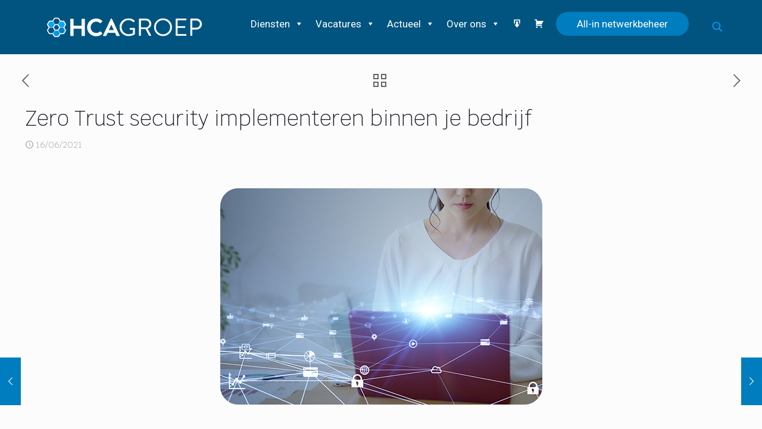

--- FILE ---
content_type: text/html; charset=UTF-8
request_url: https://hcagroep.nl/zero-trust-security-implementeren-binnen-je-bedrijf/
body_size: 33753
content:
<!DOCTYPE html>
<html lang="nl-NL" class="no-js " itemscope itemtype="https://schema.org/Article" >

<head>

<meta charset="UTF-8" />
<meta name="description" content="Just another WordPress site"/>
<meta property="og:image" content="https://hcagroep.nl/wp-content/uploads/2021/06/Blog-zero-trust.png"/>
<meta property="og:url" content="https://hcagroep.nl/zero-trust-security-implementeren-binnen-je-bedrijf/"/>
<meta property="og:type" content="article"/>
<meta property="og:title" content="Zero Trust security implementeren binnen je bedrijf"/>
<meta property="og:description" content="Zero Trust security toepassen kan voor veel MKB bedrijven een grote hulp zijn om cyberbeveiligingsrisico’s te minimaliseren en datalekken te voorkomen."/>
<link rel="alternate" hreflang="nl-NL-formal" href="https://hcagroep.nl/zero-trust-security-implementeren-binnen-je-bedrijf/"/>

<style id="reCAPTCHA-style" >.google-recaptcha-container{display:block;clear:both;}
.google-recaptcha-container iframe{margin:0;}
.google-recaptcha-container .plugin-credits a{text-decoration:underline;}</style>
<meta name='robots' content='index, follow, max-image-preview:large, max-snippet:-1, max-video-preview:-1' />

<!-- Google Tag Manager for WordPress by gtm4wp.com -->
<script data-cfasync="false" data-pagespeed-no-defer>
	var gtm4wp_datalayer_name = "dataLayer";
	var dataLayer = dataLayer || [];
</script>
<!-- End Google Tag Manager for WordPress by gtm4wp.com --><meta name="format-detection" content="telephone=no">
<meta name="viewport" content="width=device-width, initial-scale=1, maximum-scale=1" />
<meta name="theme-color" content="#ffffff" media="(prefers-color-scheme: light)">
<meta name="theme-color" content="#ffffff" media="(prefers-color-scheme: dark)">

	<!-- This site is optimized with the Yoast SEO plugin v26.7 - https://yoast.com/wordpress/plugins/seo/ -->
	<title>Zero Trust security implementeren binnen je bedrijf - HCA Groep</title>
	<meta name="description" content="Zero Trust security toepassen kan een grote hulp zijn om cyberbeveiligingsrisico&#039;s te minimaliseren en datalekken te voorkomen." />
	<link rel="canonical" href="https://hcagroep.nl/zero-trust-security-implementeren-binnen-je-bedrijf/" />
	<meta property="og:locale" content="nl_NL" />
	<meta property="og:type" content="article" />
	<meta property="og:title" content="Zero Trust security implementeren binnen je bedrijf - HCA Groep" />
	<meta property="og:description" content="Zero Trust security toepassen kan een grote hulp zijn om cyberbeveiligingsrisico&#039;s te minimaliseren en datalekken te voorkomen." />
	<meta property="og:url" content="https://hcagroep.nl/zero-trust-security-implementeren-binnen-je-bedrijf/" />
	<meta property="og:site_name" content="HCA Groep" />
	<meta property="article:published_time" content="2021-06-16T07:41:23+00:00" />
	<meta property="article:modified_time" content="2021-06-16T13:11:36+00:00" />
	<meta property="og:image" content="https://hcagroep.nl/wp-content/uploads/2021/06/Blog-zero-trust.png" />
	<meta property="og:image:width" content="541" />
	<meta property="og:image:height" content="363" />
	<meta property="og:image:type" content="image/png" />
	<meta name="author" content="Isabella" />
	<meta name="twitter:card" content="summary_large_image" />
	<meta name="twitter:label1" content="Geschreven door" />
	<meta name="twitter:data1" content="Isabella" />
	<meta name="twitter:label2" content="Verwachte leestijd" />
	<meta name="twitter:data2" content="4 minuten" />
	<script type="application/ld+json" class="yoast-schema-graph">{"@context":"https://schema.org","@graph":[{"@type":"Article","@id":"https://hcagroep.nl/zero-trust-security-implementeren-binnen-je-bedrijf/#article","isPartOf":{"@id":"https://hcagroep.nl/zero-trust-security-implementeren-binnen-je-bedrijf/"},"author":{"name":"Isabella","@id":"https://hcagroep.nl/#/schema/person/647eaa845294ad4c02c8139bfc518e60"},"headline":"Zero Trust security implementeren binnen je bedrijf","datePublished":"2021-06-16T07:41:23+00:00","dateModified":"2021-06-16T13:11:36+00:00","mainEntityOfPage":{"@id":"https://hcagroep.nl/zero-trust-security-implementeren-binnen-je-bedrijf/"},"wordCount":877,"commentCount":0,"publisher":{"@id":"https://hcagroep.nl/#organization"},"image":{"@id":"https://hcagroep.nl/zero-trust-security-implementeren-binnen-je-bedrijf/#primaryimage"},"thumbnailUrl":"https://hcagroep.nl/wp-content/uploads/2021/06/Blog-zero-trust.png","keywords":["# zero trust","#blog","#cyberaanval","#security"],"articleSection":["Blog"],"inLanguage":"nl-NL","potentialAction":[{"@type":"CommentAction","name":"Comment","target":["https://hcagroep.nl/zero-trust-security-implementeren-binnen-je-bedrijf/#respond"]}]},{"@type":"WebPage","@id":"https://hcagroep.nl/zero-trust-security-implementeren-binnen-je-bedrijf/","url":"https://hcagroep.nl/zero-trust-security-implementeren-binnen-je-bedrijf/","name":"Zero Trust security implementeren binnen je bedrijf - HCA Groep","isPartOf":{"@id":"https://hcagroep.nl/#website"},"primaryImageOfPage":{"@id":"https://hcagroep.nl/zero-trust-security-implementeren-binnen-je-bedrijf/#primaryimage"},"image":{"@id":"https://hcagroep.nl/zero-trust-security-implementeren-binnen-je-bedrijf/#primaryimage"},"thumbnailUrl":"https://hcagroep.nl/wp-content/uploads/2021/06/Blog-zero-trust.png","datePublished":"2021-06-16T07:41:23+00:00","dateModified":"2021-06-16T13:11:36+00:00","description":"Zero Trust security toepassen kan een grote hulp zijn om cyberbeveiligingsrisico's te minimaliseren en datalekken te voorkomen.","breadcrumb":{"@id":"https://hcagroep.nl/zero-trust-security-implementeren-binnen-je-bedrijf/#breadcrumb"},"inLanguage":"nl-NL","potentialAction":[{"@type":"ReadAction","target":["https://hcagroep.nl/zero-trust-security-implementeren-binnen-je-bedrijf/"]}]},{"@type":"ImageObject","inLanguage":"nl-NL","@id":"https://hcagroep.nl/zero-trust-security-implementeren-binnen-je-bedrijf/#primaryimage","url":"https://hcagroep.nl/wp-content/uploads/2021/06/Blog-zero-trust.png","contentUrl":"https://hcagroep.nl/wp-content/uploads/2021/06/Blog-zero-trust.png","width":541,"height":363,"caption":"zero trust security implementeren binnen je bedrijf"},{"@type":"BreadcrumbList","@id":"https://hcagroep.nl/zero-trust-security-implementeren-binnen-je-bedrijf/#breadcrumb","itemListElement":[{"@type":"ListItem","position":1,"name":"Home","item":"https://hcagroep.nl/"},{"@type":"ListItem","position":2,"name":"Blog","item":"https://hcagroep.nl/actueel/blog/"},{"@type":"ListItem","position":3,"name":"Zero Trust security implementeren binnen je bedrijf"}]},{"@type":"WebSite","@id":"https://hcagroep.nl/#website","url":"https://hcagroep.nl/","name":"HCA Groep","description":"ICT automatisering","publisher":{"@id":"https://hcagroep.nl/#organization"},"potentialAction":[{"@type":"SearchAction","target":{"@type":"EntryPoint","urlTemplate":"https://hcagroep.nl/?s={search_term_string}"},"query-input":{"@type":"PropertyValueSpecification","valueRequired":true,"valueName":"search_term_string"}}],"inLanguage":"nl-NL"},{"@type":"Organization","@id":"https://hcagroep.nl/#organization","name":"HCA Groep","url":"https://hcagroep.nl/","logo":{"@type":"ImageObject","inLanguage":"nl-NL","@id":"https://hcagroep.nl/#/schema/logo/image/","url":"https://hcagroep.nl/wp-content/uploads/2020/03/HCA-Groep-e1607701328547.png","contentUrl":"https://hcagroep.nl/wp-content/uploads/2020/03/HCA-Groep-e1607701328547.png","width":1117,"height":238,"caption":"HCA Groep"},"image":{"@id":"https://hcagroep.nl/#/schema/logo/image/"}},{"@type":"Person","@id":"https://hcagroep.nl/#/schema/person/647eaa845294ad4c02c8139bfc518e60","name":"Isabella","image":{"@type":"ImageObject","inLanguage":"nl-NL","@id":"https://hcagroep.nl/#/schema/person/image/","url":"https://secure.gravatar.com/avatar/b4108b930a9afbfca9bc2af6ca769aca4ac2a06192513e1dea257463180a4c86?s=96&d=mm&r=g","contentUrl":"https://secure.gravatar.com/avatar/b4108b930a9afbfca9bc2af6ca769aca4ac2a06192513e1dea257463180a4c86?s=96&d=mm&r=g","caption":"Isabella"},"url":"https://hcagroep.nl/author/isabella/"}]}</script>
	<!-- / Yoast SEO plugin. -->


<link rel='dns-prefetch' href='//www.google.com' />
<link rel='dns-prefetch' href='//fonts.googleapis.com' />
<link rel="alternate" type="application/rss+xml" title="HCA Groep &raquo; Feed" href="https://hcagroep.nl/feed/" />
<link rel="alternate" type="application/rss+xml" title="HCA Groep &raquo; Reactiesfeed" href="https://hcagroep.nl/comments/feed/" />
<link rel="alternate" type="application/rss+xml" title="HCA Groep &raquo; Zero Trust security implementeren binnen je bedrijf Reactiesfeed" href="https://hcagroep.nl/zero-trust-security-implementeren-binnen-je-bedrijf/feed/" />
<link rel="alternate" title="oEmbed (JSON)" type="application/json+oembed" href="https://hcagroep.nl/wp-json/oembed/1.0/embed?url=https%3A%2F%2Fhcagroep.nl%2Fzero-trust-security-implementeren-binnen-je-bedrijf%2F" />
<link rel="alternate" title="oEmbed (XML)" type="text/xml+oembed" href="https://hcagroep.nl/wp-json/oembed/1.0/embed?url=https%3A%2F%2Fhcagroep.nl%2Fzero-trust-security-implementeren-binnen-je-bedrijf%2F&#038;format=xml" />
<style id='wp-img-auto-sizes-contain-inline-css' type='text/css'>
img:is([sizes=auto i],[sizes^="auto," i]){contain-intrinsic-size:3000px 1500px}
/*# sourceURL=wp-img-auto-sizes-contain-inline-css */
</style>
<style id='wp-emoji-styles-inline-css' type='text/css'>

	img.wp-smiley, img.emoji {
		display: inline !important;
		border: none !important;
		box-shadow: none !important;
		height: 1em !important;
		width: 1em !important;
		margin: 0 0.07em !important;
		vertical-align: -0.1em !important;
		background: none !important;
		padding: 0 !important;
	}
/*# sourceURL=wp-emoji-styles-inline-css */
</style>
<link rel='stylesheet' id='wp-block-library-css' href='https://hcagroep.nl/wp-includes/css/dist/block-library/style.min.css?ver=6.9' type='text/css' media='all' />
<style id='classic-theme-styles-inline-css' type='text/css'>
/*! This file is auto-generated */
.wp-block-button__link{color:#fff;background-color:#32373c;border-radius:9999px;box-shadow:none;text-decoration:none;padding:calc(.667em + 2px) calc(1.333em + 2px);font-size:1.125em}.wp-block-file__button{background:#32373c;color:#fff;text-decoration:none}
/*# sourceURL=/wp-includes/css/classic-themes.min.css */
</style>
<style id='global-styles-inline-css' type='text/css'>
:root{--wp--preset--aspect-ratio--square: 1;--wp--preset--aspect-ratio--4-3: 4/3;--wp--preset--aspect-ratio--3-4: 3/4;--wp--preset--aspect-ratio--3-2: 3/2;--wp--preset--aspect-ratio--2-3: 2/3;--wp--preset--aspect-ratio--16-9: 16/9;--wp--preset--aspect-ratio--9-16: 9/16;--wp--preset--color--black: #000000;--wp--preset--color--cyan-bluish-gray: #abb8c3;--wp--preset--color--white: #ffffff;--wp--preset--color--pale-pink: #f78da7;--wp--preset--color--vivid-red: #cf2e2e;--wp--preset--color--luminous-vivid-orange: #ff6900;--wp--preset--color--luminous-vivid-amber: #fcb900;--wp--preset--color--light-green-cyan: #7bdcb5;--wp--preset--color--vivid-green-cyan: #00d084;--wp--preset--color--pale-cyan-blue: #8ed1fc;--wp--preset--color--vivid-cyan-blue: #0693e3;--wp--preset--color--vivid-purple: #9b51e0;--wp--preset--gradient--vivid-cyan-blue-to-vivid-purple: linear-gradient(135deg,rgb(6,147,227) 0%,rgb(155,81,224) 100%);--wp--preset--gradient--light-green-cyan-to-vivid-green-cyan: linear-gradient(135deg,rgb(122,220,180) 0%,rgb(0,208,130) 100%);--wp--preset--gradient--luminous-vivid-amber-to-luminous-vivid-orange: linear-gradient(135deg,rgb(252,185,0) 0%,rgb(255,105,0) 100%);--wp--preset--gradient--luminous-vivid-orange-to-vivid-red: linear-gradient(135deg,rgb(255,105,0) 0%,rgb(207,46,46) 100%);--wp--preset--gradient--very-light-gray-to-cyan-bluish-gray: linear-gradient(135deg,rgb(238,238,238) 0%,rgb(169,184,195) 100%);--wp--preset--gradient--cool-to-warm-spectrum: linear-gradient(135deg,rgb(74,234,220) 0%,rgb(151,120,209) 20%,rgb(207,42,186) 40%,rgb(238,44,130) 60%,rgb(251,105,98) 80%,rgb(254,248,76) 100%);--wp--preset--gradient--blush-light-purple: linear-gradient(135deg,rgb(255,206,236) 0%,rgb(152,150,240) 100%);--wp--preset--gradient--blush-bordeaux: linear-gradient(135deg,rgb(254,205,165) 0%,rgb(254,45,45) 50%,rgb(107,0,62) 100%);--wp--preset--gradient--luminous-dusk: linear-gradient(135deg,rgb(255,203,112) 0%,rgb(199,81,192) 50%,rgb(65,88,208) 100%);--wp--preset--gradient--pale-ocean: linear-gradient(135deg,rgb(255,245,203) 0%,rgb(182,227,212) 50%,rgb(51,167,181) 100%);--wp--preset--gradient--electric-grass: linear-gradient(135deg,rgb(202,248,128) 0%,rgb(113,206,126) 100%);--wp--preset--gradient--midnight: linear-gradient(135deg,rgb(2,3,129) 0%,rgb(40,116,252) 100%);--wp--preset--font-size--small: 13px;--wp--preset--font-size--medium: 20px;--wp--preset--font-size--large: 36px;--wp--preset--font-size--x-large: 42px;--wp--preset--spacing--20: 0.44rem;--wp--preset--spacing--30: 0.67rem;--wp--preset--spacing--40: 1rem;--wp--preset--spacing--50: 1.5rem;--wp--preset--spacing--60: 2.25rem;--wp--preset--spacing--70: 3.38rem;--wp--preset--spacing--80: 5.06rem;--wp--preset--shadow--natural: 6px 6px 9px rgba(0, 0, 0, 0.2);--wp--preset--shadow--deep: 12px 12px 50px rgba(0, 0, 0, 0.4);--wp--preset--shadow--sharp: 6px 6px 0px rgba(0, 0, 0, 0.2);--wp--preset--shadow--outlined: 6px 6px 0px -3px rgb(255, 255, 255), 6px 6px rgb(0, 0, 0);--wp--preset--shadow--crisp: 6px 6px 0px rgb(0, 0, 0);}:where(.is-layout-flex){gap: 0.5em;}:where(.is-layout-grid){gap: 0.5em;}body .is-layout-flex{display: flex;}.is-layout-flex{flex-wrap: wrap;align-items: center;}.is-layout-flex > :is(*, div){margin: 0;}body .is-layout-grid{display: grid;}.is-layout-grid > :is(*, div){margin: 0;}:where(.wp-block-columns.is-layout-flex){gap: 2em;}:where(.wp-block-columns.is-layout-grid){gap: 2em;}:where(.wp-block-post-template.is-layout-flex){gap: 1.25em;}:where(.wp-block-post-template.is-layout-grid){gap: 1.25em;}.has-black-color{color: var(--wp--preset--color--black) !important;}.has-cyan-bluish-gray-color{color: var(--wp--preset--color--cyan-bluish-gray) !important;}.has-white-color{color: var(--wp--preset--color--white) !important;}.has-pale-pink-color{color: var(--wp--preset--color--pale-pink) !important;}.has-vivid-red-color{color: var(--wp--preset--color--vivid-red) !important;}.has-luminous-vivid-orange-color{color: var(--wp--preset--color--luminous-vivid-orange) !important;}.has-luminous-vivid-amber-color{color: var(--wp--preset--color--luminous-vivid-amber) !important;}.has-light-green-cyan-color{color: var(--wp--preset--color--light-green-cyan) !important;}.has-vivid-green-cyan-color{color: var(--wp--preset--color--vivid-green-cyan) !important;}.has-pale-cyan-blue-color{color: var(--wp--preset--color--pale-cyan-blue) !important;}.has-vivid-cyan-blue-color{color: var(--wp--preset--color--vivid-cyan-blue) !important;}.has-vivid-purple-color{color: var(--wp--preset--color--vivid-purple) !important;}.has-black-background-color{background-color: var(--wp--preset--color--black) !important;}.has-cyan-bluish-gray-background-color{background-color: var(--wp--preset--color--cyan-bluish-gray) !important;}.has-white-background-color{background-color: var(--wp--preset--color--white) !important;}.has-pale-pink-background-color{background-color: var(--wp--preset--color--pale-pink) !important;}.has-vivid-red-background-color{background-color: var(--wp--preset--color--vivid-red) !important;}.has-luminous-vivid-orange-background-color{background-color: var(--wp--preset--color--luminous-vivid-orange) !important;}.has-luminous-vivid-amber-background-color{background-color: var(--wp--preset--color--luminous-vivid-amber) !important;}.has-light-green-cyan-background-color{background-color: var(--wp--preset--color--light-green-cyan) !important;}.has-vivid-green-cyan-background-color{background-color: var(--wp--preset--color--vivid-green-cyan) !important;}.has-pale-cyan-blue-background-color{background-color: var(--wp--preset--color--pale-cyan-blue) !important;}.has-vivid-cyan-blue-background-color{background-color: var(--wp--preset--color--vivid-cyan-blue) !important;}.has-vivid-purple-background-color{background-color: var(--wp--preset--color--vivid-purple) !important;}.has-black-border-color{border-color: var(--wp--preset--color--black) !important;}.has-cyan-bluish-gray-border-color{border-color: var(--wp--preset--color--cyan-bluish-gray) !important;}.has-white-border-color{border-color: var(--wp--preset--color--white) !important;}.has-pale-pink-border-color{border-color: var(--wp--preset--color--pale-pink) !important;}.has-vivid-red-border-color{border-color: var(--wp--preset--color--vivid-red) !important;}.has-luminous-vivid-orange-border-color{border-color: var(--wp--preset--color--luminous-vivid-orange) !important;}.has-luminous-vivid-amber-border-color{border-color: var(--wp--preset--color--luminous-vivid-amber) !important;}.has-light-green-cyan-border-color{border-color: var(--wp--preset--color--light-green-cyan) !important;}.has-vivid-green-cyan-border-color{border-color: var(--wp--preset--color--vivid-green-cyan) !important;}.has-pale-cyan-blue-border-color{border-color: var(--wp--preset--color--pale-cyan-blue) !important;}.has-vivid-cyan-blue-border-color{border-color: var(--wp--preset--color--vivid-cyan-blue) !important;}.has-vivid-purple-border-color{border-color: var(--wp--preset--color--vivid-purple) !important;}.has-vivid-cyan-blue-to-vivid-purple-gradient-background{background: var(--wp--preset--gradient--vivid-cyan-blue-to-vivid-purple) !important;}.has-light-green-cyan-to-vivid-green-cyan-gradient-background{background: var(--wp--preset--gradient--light-green-cyan-to-vivid-green-cyan) !important;}.has-luminous-vivid-amber-to-luminous-vivid-orange-gradient-background{background: var(--wp--preset--gradient--luminous-vivid-amber-to-luminous-vivid-orange) !important;}.has-luminous-vivid-orange-to-vivid-red-gradient-background{background: var(--wp--preset--gradient--luminous-vivid-orange-to-vivid-red) !important;}.has-very-light-gray-to-cyan-bluish-gray-gradient-background{background: var(--wp--preset--gradient--very-light-gray-to-cyan-bluish-gray) !important;}.has-cool-to-warm-spectrum-gradient-background{background: var(--wp--preset--gradient--cool-to-warm-spectrum) !important;}.has-blush-light-purple-gradient-background{background: var(--wp--preset--gradient--blush-light-purple) !important;}.has-blush-bordeaux-gradient-background{background: var(--wp--preset--gradient--blush-bordeaux) !important;}.has-luminous-dusk-gradient-background{background: var(--wp--preset--gradient--luminous-dusk) !important;}.has-pale-ocean-gradient-background{background: var(--wp--preset--gradient--pale-ocean) !important;}.has-electric-grass-gradient-background{background: var(--wp--preset--gradient--electric-grass) !important;}.has-midnight-gradient-background{background: var(--wp--preset--gradient--midnight) !important;}.has-small-font-size{font-size: var(--wp--preset--font-size--small) !important;}.has-medium-font-size{font-size: var(--wp--preset--font-size--medium) !important;}.has-large-font-size{font-size: var(--wp--preset--font-size--large) !important;}.has-x-large-font-size{font-size: var(--wp--preset--font-size--x-large) !important;}
:where(.wp-block-post-template.is-layout-flex){gap: 1.25em;}:where(.wp-block-post-template.is-layout-grid){gap: 1.25em;}
:where(.wp-block-term-template.is-layout-flex){gap: 1.25em;}:where(.wp-block-term-template.is-layout-grid){gap: 1.25em;}
:where(.wp-block-columns.is-layout-flex){gap: 2em;}:where(.wp-block-columns.is-layout-grid){gap: 2em;}
:root :where(.wp-block-pullquote){font-size: 1.5em;line-height: 1.6;}
/*# sourceURL=global-styles-inline-css */
</style>
<link rel='stylesheet' id='contact-form-7-css' href='https://hcagroep.nl/wp-content/plugins/contact-form-7/includes/css/styles.css?ver=6.1.4' type='text/css' media='all' />
<link rel='stylesheet' id='rs-plugin-settings-css' href='https://hcagroep.nl/wp-content/plugins/revslider/public/assets/css/rs6.css?ver=6.4.11' type='text/css' media='all' />
<style id='rs-plugin-settings-inline-css' type='text/css'>
#rs-demo-id {}
/*# sourceURL=rs-plugin-settings-inline-css */
</style>
<link rel='stylesheet' id='megamenu-css' href='https://hcagroep.nl/wp-content/uploads/maxmegamenu/style.css?ver=4e5f26' type='text/css' media='all' />
<link rel='stylesheet' id='dashicons-css' href='https://hcagroep.nl/wp-includes/css/dashicons.min.css?ver=6.9' type='text/css' media='all' />
<link rel='stylesheet' id='megamenu-genericons-css' href='https://hcagroep.nl/wp-content/plugins/megamenu-pro/icons/genericons/genericons/genericons.css?ver=2.4.3' type='text/css' media='all' />
<link rel='stylesheet' id='megamenu-fontawesome-css' href='https://hcagroep.nl/wp-content/plugins/megamenu-pro/icons/fontawesome/css/font-awesome.min.css?ver=2.4.3' type='text/css' media='all' />
<link rel='stylesheet' id='megamenu-fontawesome5-css' href='https://hcagroep.nl/wp-content/plugins/megamenu-pro/icons/fontawesome5/css/all.min.css?ver=2.4.3' type='text/css' media='all' />
<link rel='stylesheet' id='megamenu-fontawesome6-css' href='https://hcagroep.nl/wp-content/plugins/megamenu-pro/icons/fontawesome6/css/all.min.css?ver=2.4.3' type='text/css' media='all' />
<link rel='stylesheet' id='mfn-be-css' href='https://hcagroep.nl/wp-content/themes/betheme/css/be.css?ver=27.4.1' type='text/css' media='all' />
<link rel='stylesheet' id='mfn-animations-css' href='https://hcagroep.nl/wp-content/themes/betheme/assets/animations/animations.min.css?ver=27.4.1' type='text/css' media='all' />
<link rel='stylesheet' id='mfn-font-awesome-css' href='https://hcagroep.nl/wp-content/themes/betheme/fonts/fontawesome/fontawesome.css?ver=27.4.1' type='text/css' media='all' />
<link rel='stylesheet' id='mfn-jplayer-css' href='https://hcagroep.nl/wp-content/themes/betheme/assets/jplayer/css/jplayer.blue.monday.min.css?ver=27.4.1' type='text/css' media='all' />
<link rel='stylesheet' id='mfn-responsive-css' href='https://hcagroep.nl/wp-content/themes/betheme/css/responsive.css?ver=27.4.1' type='text/css' media='all' />
<link rel='stylesheet' id='mfn-fonts-css' href='https://fonts.googleapis.com/css?family=Roboto%3A1%2C300%2C400%2C400italic%2C500%2C700%2C700italic%7CLora%3A1%2C300%2C400%2C400italic%2C500%2C700%2C700italic&#038;display=swap&#038;ver=6.9' type='text/css' media='all' />
<link rel='stylesheet' id='griwpc-recaptcha-style-css' href='https://hcagroep.nl/wp-content/plugins/recaptcha-in-wp-comments-form/css/recaptcha.css?ver=9.1.2' type='text/css' media='all' />
<style id='griwpc-recaptcha-style-inline-css' type='text/css'>
.google-recaptcha-container{display:block;clear:both;}
.google-recaptcha-container iframe{margin:0;}
.google-recaptcha-container .plugin-credits a{text-decoration:underline;}
/*# sourceURL=griwpc-recaptcha-style-inline-css */
</style>
<style id='mfn-dynamic-inline-css' type='text/css'>
html{background-color:#ffffff}#Wrapper,#Content,.mfn-popup .mfn-popup-content,.mfn-off-canvas-sidebar .mfn-off-canvas-content-wrapper,.mfn-cart-holder,.mfn-header-login,#Top_bar .search_wrapper,#Top_bar .top_bar_right .mfn-live-search-box,.column_livesearch .mfn-live-search-wrapper,.column_livesearch .mfn-live-search-box{background-color:#FCFCFC}.layout-boxed.mfn-bebuilder-header.mfn-ui #Wrapper .mfn-only-sample-content{background-color:#FCFCFC}body:not(.template-slider) #Header{min-height:0px}body.header-below:not(.template-slider) #Header{padding-top:0px}#Subheader{padding:0px 0}#Footer .widgets_wrapper{padding:40px}.elementor-page.elementor-default #Content .the_content .section_wrapper{max-width:100%}.elementor-page.elementor-default #Content .section.the_content{width:100%}.elementor-page.elementor-default #Content .section_wrapper .the_content_wrapper{margin-left:0;margin-right:0;width:100%}body,button,span.date_label,.timeline_items li h3 span,input[type="submit"],input[type="reset"],input[type="button"],input[type="date"],input[type="text"],input[type="password"],input[type="tel"],input[type="email"],input[type="url"],textarea,select,.offer_li .title h3,.mfn-menu-item-megamenu{font-family:"Roboto",-apple-system,BlinkMacSystemFont,"Segoe UI",Roboto,Oxygen-Sans,Ubuntu,Cantarell,"Helvetica Neue",sans-serif}#menu > ul > li > a,a.action_button,#overlay-menu ul li a{font-family:"Roboto",-apple-system,BlinkMacSystemFont,"Segoe UI",Roboto,Oxygen-Sans,Ubuntu,Cantarell,"Helvetica Neue",sans-serif}#Subheader .title{font-family:"Lora",-apple-system,BlinkMacSystemFont,"Segoe UI",Roboto,Oxygen-Sans,Ubuntu,Cantarell,"Helvetica Neue",sans-serif}h1,h2,h3,h4,.text-logo #logo{font-family:"Roboto",-apple-system,BlinkMacSystemFont,"Segoe UI",Roboto,Oxygen-Sans,Ubuntu,Cantarell,"Helvetica Neue",sans-serif}h5,h6{font-family:"Roboto",-apple-system,BlinkMacSystemFont,"Segoe UI",Roboto,Oxygen-Sans,Ubuntu,Cantarell,"Helvetica Neue",sans-serif}blockquote{font-family:"Roboto",-apple-system,BlinkMacSystemFont,"Segoe UI",Roboto,Oxygen-Sans,Ubuntu,Cantarell,"Helvetica Neue",sans-serif}.chart_box .chart .num,.counter .desc_wrapper .number-wrapper,.how_it_works .image .number,.pricing-box .plan-header .price,.quick_fact .number-wrapper,.woocommerce .product div.entry-summary .price{font-family:"Roboto",-apple-system,BlinkMacSystemFont,"Segoe UI",Roboto,Oxygen-Sans,Ubuntu,Cantarell,"Helvetica Neue",sans-serif}body,.mfn-menu-item-megamenu{font-size:14px;line-height:25px;font-weight:400;letter-spacing:0px}.big{font-size:16px;line-height:28px;font-weight:400;letter-spacing:0px}#menu > ul > li > a,a.action_button,#overlay-menu ul li a{font-size:15px;font-weight:400;letter-spacing:0px}#overlay-menu ul li a{line-height:22.5px}#Subheader .title{font-size:30px;line-height:35px;font-weight:400;letter-spacing:1px;font-style:italic}h1,.text-logo #logo{font-size:48px;line-height:50px;font-weight:400;letter-spacing:0px}h2{font-size:30px;line-height:34px;font-weight:300;letter-spacing:0px}h3,.woocommerce ul.products li.product h3,.woocommerce #customer_login h2{font-size:25px;line-height:29px;font-weight:300;letter-spacing:0px}h4,.woocommerce .woocommerce-order-details__title,.woocommerce .wc-bacs-bank-details-heading,.woocommerce .woocommerce-customer-details h2{font-size:21px;line-height:25px;font-weight:500;letter-spacing:0px}h5{font-size:15px;line-height:25px;font-weight:700;letter-spacing:0px}h6{font-size:14px;line-height:25px;font-weight:400;letter-spacing:0px}#Intro .intro-title{font-size:70px;line-height:70px;font-weight:400;letter-spacing:0px}@media only screen and (min-width:768px) and (max-width:959px){body,.mfn-menu-item-megamenu{font-size:13px;line-height:21px;font-weight:400;letter-spacing:0px}.big{font-size:14px;line-height:24px;font-weight:400;letter-spacing:0px}#menu > ul > li > a,a.action_button,#overlay-menu ul li a{font-size:13px;font-weight:400;letter-spacing:0px}#overlay-menu ul li a{line-height:19.5px}#Subheader .title{font-size:26px;line-height:30px;font-weight:400;letter-spacing:1px;font-style:italic}h1,.text-logo #logo{font-size:41px;line-height:43px;font-weight:400;letter-spacing:0px}h2{font-size:26px;line-height:29px;font-weight:300;letter-spacing:0px}h3,.woocommerce ul.products li.product h3,.woocommerce #customer_login h2{font-size:21px;line-height:25px;font-weight:300;letter-spacing:0px}h4,.woocommerce .woocommerce-order-details__title,.woocommerce .wc-bacs-bank-details-heading,.woocommerce .woocommerce-customer-details h2{font-size:18px;line-height:21px;font-weight:500;letter-spacing:0px}h5{font-size:13px;line-height:21px;font-weight:700;letter-spacing:0px}h6{font-size:13px;line-height:21px;font-weight:400;letter-spacing:0px}#Intro .intro-title{font-size:60px;line-height:60px;font-weight:400;letter-spacing:0px}blockquote{font-size:15px}.chart_box .chart .num{font-size:45px;line-height:45px}.counter .desc_wrapper .number-wrapper{font-size:45px;line-height:45px}.counter .desc_wrapper .title{font-size:14px;line-height:18px}.faq .question .title{font-size:14px}.fancy_heading .title{font-size:38px;line-height:38px}.offer .offer_li .desc_wrapper .title h3{font-size:32px;line-height:32px}.offer_thumb_ul li.offer_thumb_li .desc_wrapper .title h3{font-size:32px;line-height:32px}.pricing-box .plan-header h2{font-size:27px;line-height:27px}.pricing-box .plan-header .price > span{font-size:40px;line-height:40px}.pricing-box .plan-header .price sup.currency{font-size:18px;line-height:18px}.pricing-box .plan-header .price sup.period{font-size:14px;line-height:14px}.quick_fact .number-wrapper{font-size:80px;line-height:80px}.trailer_box .desc h2{font-size:27px;line-height:27px}.widget > h3{font-size:17px;line-height:20px}}@media only screen and (min-width:480px) and (max-width:767px){body,.mfn-menu-item-megamenu{font-size:13px;line-height:19px;font-weight:400;letter-spacing:0px}.big{font-size:13px;line-height:21px;font-weight:400;letter-spacing:0px}#menu > ul > li > a,a.action_button,#overlay-menu ul li a{font-size:13px;font-weight:400;letter-spacing:0px}#overlay-menu ul li a{line-height:19.5px}#Subheader .title{font-size:23px;line-height:26px;font-weight:400;letter-spacing:1px;font-style:italic}h1,.text-logo #logo{font-size:36px;line-height:38px;font-weight:400;letter-spacing:0px}h2{font-size:23px;line-height:26px;font-weight:300;letter-spacing:0px}h3,.woocommerce ul.products li.product h3,.woocommerce #customer_login h2{font-size:19px;line-height:22px;font-weight:300;letter-spacing:0px}h4,.woocommerce .woocommerce-order-details__title,.woocommerce .wc-bacs-bank-details-heading,.woocommerce .woocommerce-customer-details h2{font-size:16px;line-height:19px;font-weight:500;letter-spacing:0px}h5{font-size:13px;line-height:19px;font-weight:700;letter-spacing:0px}h6{font-size:13px;line-height:19px;font-weight:400;letter-spacing:0px}#Intro .intro-title{font-size:53px;line-height:53px;font-weight:400;letter-spacing:0px}blockquote{font-size:14px}.chart_box .chart .num{font-size:40px;line-height:40px}.counter .desc_wrapper .number-wrapper{font-size:40px;line-height:40px}.counter .desc_wrapper .title{font-size:13px;line-height:16px}.faq .question .title{font-size:13px}.fancy_heading .title{font-size:34px;line-height:34px}.offer .offer_li .desc_wrapper .title h3{font-size:28px;line-height:28px}.offer_thumb_ul li.offer_thumb_li .desc_wrapper .title h3{font-size:28px;line-height:28px}.pricing-box .plan-header h2{font-size:24px;line-height:24px}.pricing-box .plan-header .price > span{font-size:34px;line-height:34px}.pricing-box .plan-header .price sup.currency{font-size:16px;line-height:16px}.pricing-box .plan-header .price sup.period{font-size:13px;line-height:13px}.quick_fact .number-wrapper{font-size:70px;line-height:70px}.trailer_box .desc h2{font-size:24px;line-height:24px}.widget > h3{font-size:16px;line-height:19px}}@media only screen and (max-width:479px){body,.mfn-menu-item-megamenu{font-size:13px;line-height:19px;font-weight:400;letter-spacing:0px}.big{font-size:13px;line-height:19px;font-weight:400;letter-spacing:0px}#menu > ul > li > a,a.action_button,#overlay-menu ul li a{font-size:13px;font-weight:400;letter-spacing:0px}#overlay-menu ul li a{line-height:19.5px}#Subheader .title{font-size:18px;line-height:21px;font-weight:400;letter-spacing:1px;font-style:italic}h1,.text-logo #logo{font-size:29px;line-height:30px;font-weight:400;letter-spacing:0px}h2{font-size:18px;line-height:20px;font-weight:300;letter-spacing:0px}h3,.woocommerce ul.products li.product h3,.woocommerce #customer_login h2{font-size:15px;line-height:19px;font-weight:300;letter-spacing:0px}h4,.woocommerce .woocommerce-order-details__title,.woocommerce .wc-bacs-bank-details-heading,.woocommerce .woocommerce-customer-details h2{font-size:13px;line-height:19px;font-weight:500;letter-spacing:0px}h5{font-size:13px;line-height:19px;font-weight:700;letter-spacing:0px}h6{font-size:13px;line-height:19px;font-weight:400;letter-spacing:0px}#Intro .intro-title{font-size:42px;line-height:42px;font-weight:400;letter-spacing:0px}blockquote{font-size:13px}.chart_box .chart .num{font-size:35px;line-height:35px}.counter .desc_wrapper .number-wrapper{font-size:35px;line-height:35px}.counter .desc_wrapper .title{font-size:13px;line-height:26px}.faq .question .title{font-size:13px}.fancy_heading .title{font-size:30px;line-height:30px}.offer .offer_li .desc_wrapper .title h3{font-size:26px;line-height:26px}.offer_thumb_ul li.offer_thumb_li .desc_wrapper .title h3{font-size:26px;line-height:26px}.pricing-box .plan-header h2{font-size:21px;line-height:21px}.pricing-box .plan-header .price > span{font-size:32px;line-height:32px}.pricing-box .plan-header .price sup.currency{font-size:14px;line-height:14px}.pricing-box .plan-header .price sup.period{font-size:13px;line-height:13px}.quick_fact .number-wrapper{font-size:60px;line-height:60px}.trailer_box .desc h2{font-size:21px;line-height:21px}.widget > h3{font-size:15px;line-height:18px}}.with_aside .sidebar.columns{width:23%}.with_aside .sections_group{width:77%}.aside_both .sidebar.columns{width:18%}.aside_both .sidebar.sidebar-1{margin-left:-82%}.aside_both .sections_group{width:64%;margin-left:18%}@media only screen and (min-width:1240px){#Wrapper,.with_aside .content_wrapper{max-width:1240px}body.layout-boxed.mfn-header-scrolled .mfn-header-tmpl.mfn-sticky-layout-width{max-width:1240px;left:0;right:0;margin-left:auto;margin-right:auto}body.layout-boxed:not(.mfn-header-scrolled) .mfn-header-tmpl.mfn-header-layout-width,body.layout-boxed .mfn-header-tmpl.mfn-header-layout-width:not(.mfn-hasSticky){max-width:1240px;left:0;right:0;margin-left:auto;margin-right:auto}body.layout-boxed.mfn-bebuilder-header.mfn-ui .mfn-only-sample-content{max-width:1240px;margin-left:auto;margin-right:auto}.section_wrapper,.container{max-width:1220px}.layout-boxed.header-boxed #Top_bar.is-sticky{max-width:1240px}}@media only screen and (max-width:767px){#Wrapper{max-width:calc(100% - 67px)}.content_wrapper .section_wrapper,.container,.four.columns .widget-area{max-width:550px !important;padding-left:33px;padding-right:33px}}  .button-default .button,.button-flat .button,.button-round .button{background-color:#f7f7f7;color:#747474}.button-stroke .button{border-color:#f7f7f7;color:#747474}.button-stroke .button:hover{background-color:#f7f7f7;color:#fff}.button-default .button_theme,.button-default button,.button-default input[type="button"],.button-default input[type="reset"],.button-default input[type="submit"],.button-flat .button_theme,.button-flat button,.button-flat input[type="button"],.button-flat input[type="reset"],.button-flat input[type="submit"],.button-round .button_theme,.button-round button,.button-round input[type="button"],.button-round input[type="reset"],.button-round input[type="submit"],.woocommerce #respond input#submit,.woocommerce a.button:not(.default),.woocommerce button.button,.woocommerce input.button,.woocommerce #respond input#submit:hover,.woocommerce a.button:hover,.woocommerce button.button:hover,.woocommerce input.button:hover{color:#ffffff}.button-default #respond input#submit.alt.disabled,.button-default #respond input#submit.alt.disabled:hover,.button-default #respond input#submit.alt:disabled,.button-default #respond input#submit.alt:disabled:hover,.button-default #respond input#submit.alt:disabled[disabled],.button-default #respond input#submit.alt:disabled[disabled]:hover,.button-default a.button.alt.disabled,.button-default a.button.alt.disabled:hover,.button-default a.button.alt:disabled,.button-default a.button.alt:disabled:hover,.button-default a.button.alt:disabled[disabled],.button-default a.button.alt:disabled[disabled]:hover,.button-default button.button.alt.disabled,.button-default button.button.alt.disabled:hover,.button-default button.button.alt:disabled,.button-default button.button.alt:disabled:hover,.button-default button.button.alt:disabled[disabled],.button-default button.button.alt:disabled[disabled]:hover,.button-default input.button.alt.disabled,.button-default input.button.alt.disabled:hover,.button-default input.button.alt:disabled,.button-default input.button.alt:disabled:hover,.button-default input.button.alt:disabled[disabled],.button-default input.button.alt:disabled[disabled]:hover,.button-default #respond input#submit.alt,.button-default a.button.alt,.button-default button.button.alt,.button-default input.button.alt,.button-default #respond input#submit.alt:hover,.button-default a.button.alt:hover,.button-default button.button.alt:hover,.button-default input.button.alt:hover,.button-flat #respond input#submit.alt.disabled,.button-flat #respond input#submit.alt.disabled:hover,.button-flat #respond input#submit.alt:disabled,.button-flat #respond input#submit.alt:disabled:hover,.button-flat #respond input#submit.alt:disabled[disabled],.button-flat #respond input#submit.alt:disabled[disabled]:hover,.button-flat a.button.alt.disabled,.button-flat a.button.alt.disabled:hover,.button-flat a.button.alt:disabled,.button-flat a.button.alt:disabled:hover,.button-flat a.button.alt:disabled[disabled],.button-flat a.button.alt:disabled[disabled]:hover,.button-flat button.button.alt.disabled,.button-flat button.button.alt.disabled:hover,.button-flat button.button.alt:disabled,.button-flat button.button.alt:disabled:hover,.button-flat button.button.alt:disabled[disabled],.button-flat button.button.alt:disabled[disabled]:hover,.button-flat input.button.alt.disabled,.button-flat input.button.alt.disabled:hover,.button-flat input.button.alt:disabled,.button-flat input.button.alt:disabled:hover,.button-flat input.button.alt:disabled[disabled],.button-flat input.button.alt:disabled[disabled]:hover,.button-flat #respond input#submit.alt,.button-flat a.button.alt,.button-flat button.button.alt,.button-flat input.button.alt,.button-flat #respond input#submit.alt:hover,.button-flat a.button.alt:hover,.button-flat button.button.alt:hover,.button-flat input.button.alt:hover,.button-round #respond input#submit.alt.disabled,.button-round #respond input#submit.alt.disabled:hover,.button-round #respond input#submit.alt:disabled,.button-round #respond input#submit.alt:disabled:hover,.button-round #respond input#submit.alt:disabled[disabled],.button-round #respond input#submit.alt:disabled[disabled]:hover,.button-round a.button.alt.disabled,.button-round a.button.alt.disabled:hover,.button-round a.button.alt:disabled,.button-round a.button.alt:disabled:hover,.button-round a.button.alt:disabled[disabled],.button-round a.button.alt:disabled[disabled]:hover,.button-round button.button.alt.disabled,.button-round button.button.alt.disabled:hover,.button-round button.button.alt:disabled,.button-round button.button.alt:disabled:hover,.button-round button.button.alt:disabled[disabled],.button-round button.button.alt:disabled[disabled]:hover,.button-round input.button.alt.disabled,.button-round input.button.alt.disabled:hover,.button-round input.button.alt:disabled,.button-round input.button.alt:disabled:hover,.button-round input.button.alt:disabled[disabled],.button-round input.button.alt:disabled[disabled]:hover,.button-round #respond input#submit.alt,.button-round a.button.alt,.button-round button.button.alt,.button-round input.button.alt,.button-round #respond input#submit.alt:hover,.button-round a.button.alt:hover,.button-round button.button.alt:hover,.button-round input.button.alt:hover{background-color:#007dbf;color:#ffffff}.button-stroke.woocommerce a.button:not(.default),.button-stroke .woocommerce a.button:not(.default),.button-stroke #respond input#submit.alt.disabled,.button-stroke #respond input#submit.alt.disabled:hover,.button-stroke #respond input#submit.alt:disabled,.button-stroke #respond input#submit.alt:disabled:hover,.button-stroke #respond input#submit.alt:disabled[disabled],.button-stroke #respond input#submit.alt:disabled[disabled]:hover,.button-stroke a.button.alt.disabled,.button-stroke a.button.alt.disabled:hover,.button-stroke a.button.alt:disabled,.button-stroke a.button.alt:disabled:hover,.button-stroke a.button.alt:disabled[disabled],.button-stroke a.button.alt:disabled[disabled]:hover,.button-stroke button.button.alt.disabled,.button-stroke button.button.alt.disabled:hover,.button-stroke button.button.alt:disabled,.button-stroke button.button.alt:disabled:hover,.button-stroke button.button.alt:disabled[disabled],.button-stroke button.button.alt:disabled[disabled]:hover,.button-stroke input.button.alt.disabled,.button-stroke input.button.alt.disabled:hover,.button-stroke input.button.alt:disabled,.button-stroke input.button.alt:disabled:hover,.button-stroke input.button.alt:disabled[disabled],.button-stroke input.button.alt:disabled[disabled]:hover,.button-stroke #respond input#submit.alt,.button-stroke a.button.alt,.button-stroke button.button.alt,.button-stroke input.button.alt{border-color:#007dbf;background:none;color:#007dbf}.button-stroke.woocommerce a.button:not(.default):hover,.button-stroke .woocommerce a.button:not(.default):hover,.button-stroke #respond input#submit.alt:hover,.button-stroke a.button.alt:hover,.button-stroke button.button.alt:hover,.button-stroke input.button.alt:hover,.button-stroke a.action_button:hover{background-color:#007dbf;color:#ffffff}.action_button,.action_button:hover{background-color:#00547f;color:#00a7ff}.button-stroke a.action_button{border-color:#00547f}.footer_button{color:#007dbf!important;background:#ffffff}.button-stroke .footer_button{border-color:#ffffff}.button-stroke .footer_button:hover{background-color:#ffffff !important}.button-custom.woocommerce .button,.button-custom .button,.button-custom .action_button,.button-custom .footer_button,.button-custom button,.button-custom button.button,.button-custom input[type="button"],.button-custom input[type="reset"],.button-custom input[type="submit"],.button-custom .woocommerce #respond input#submit,.button-custom .woocommerce a.button,.button-custom .woocommerce button.button,.button-custom .woocommerce input.button,.button-custom:where(body:not(.woocommerce-block-theme-has-button-styles)) .woocommerce button.button:disabled[disabled]{font-family:Arial;font-size:14px;line-height:14px;font-weight:400;letter-spacing:0px;padding:12px 20px 12px 20px;border-width:0px;border-radius:0px;border-color:transparent}body.button-custom .button{color:#626262;background-color:#dbdddf;border-color:transparent}body.button-custom .button:hover{color:#626262;background-color:#d3d3d3;border-color:transparent}body .button-custom .button_theme,body.button-custom .button_theme,.button-custom button,.button-custom input[type="button"],.button-custom input[type="reset"],.button-custom input[type="submit"],.button-custom .woocommerce #respond input#submit,body.button-custom.woocommerce a.button:not(.default),.button-custom .woocommerce button.button,.button-custom .woocommerce input.button,.button-custom .woocommerce a.button_theme:not(.default){color:#ffffff;background-color:#0095eb;border-color:transparent;box-shadow:unset}body .button-custom .button_theme:hover,body.button-custom .button_theme:hover,.button-custom button:hover,.button-custom input[type="button"]:hover,.button-custom input[type="reset"]:hover,.button-custom input[type="submit"]:hover,.button-custom .woocommerce #respond input#submit:hover,body.button-custom.woocommerce .button:not(.default):hover,body.button-custom.woocommerce a.button:not(.default):hover,.button-custom .woocommerce button.button:hover,.button-custom .woocommerce input.button:hover,.button-custom .woocommerce a.button_theme:not(.default):hover{color:#ffffff;background-color:#007cc3;border-color:transparent}body.button-custom .action_button{color:#626262;background-color:#dbdddf;border-color:transparent;box-shadow:unset}body.button-custom .action_button:hover{color:#626262;background-color:#d3d3d3;border-color:transparent}.button-custom #respond input#submit.alt.disabled,.button-custom #respond input#submit.alt.disabled:hover,.button-custom #respond input#submit.alt:disabled,.button-custom #respond input#submit.alt:disabled:hover,.button-custom #respond input#submit.alt:disabled[disabled],.button-custom #respond input#submit.alt:disabled[disabled]:hover,.button-custom a.button.alt.disabled,.button-custom a.button.alt.disabled:hover,.button-custom a.button.alt:disabled,.button-custom a.button.alt:disabled:hover,.button-custom a.button.alt:disabled[disabled],.button-custom a.button.alt:disabled[disabled]:hover,.button-custom button.button.alt.disabled,.button-custom button.button.alt.disabled:hover,.button-custom button.button.alt:disabled,.button-custom button.button.alt:disabled:hover,.button-custom button.button.alt:disabled[disabled],.button-custom button.button.alt:disabled[disabled]:hover,.button-custom input.button.alt.disabled,.button-custom input.button.alt.disabled:hover,.button-custom input.button.alt:disabled,.button-custom input.button.alt:disabled:hover,.button-custom input.button.alt:disabled[disabled],.button-custom input.button.alt:disabled[disabled]:hover,.button-custom #respond input#submit.alt,.button-custom a.button.alt,.button-custom button.button.alt,.button-custom input.button.alt{line-height:14px;padding:12px 20px 12px 20px;color:#ffffff;background-color:#0095eb;font-family:Arial;font-size:14px;font-weight:400;letter-spacing:0px;border-width:0px;border-radius:0px}.button-custom #respond input#submit.alt:hover,.button-custom a.button.alt:hover,.button-custom button.button.alt:hover,.button-custom input.button.alt:hover,.button-custom a.action_button:hover{color:#ffffff;background-color:#007cc3}#Top_bar #logo,.header-fixed #Top_bar #logo,.header-plain #Top_bar #logo,.header-transparent #Top_bar #logo{height:60px;line-height:60px;padding:15px 0}.logo-overflow #Top_bar:not(.is-sticky) .logo{height:90px}#Top_bar .menu > li > a{padding:15px 0}.menu-highlight:not(.header-creative) #Top_bar .menu > li > a{margin:20px 0}.header-plain:not(.menu-highlight) #Top_bar .menu > li > a span:not(.description){line-height:90px}.header-fixed #Top_bar .menu > li > a{padding:30px 0}@media only screen and (max-width:767px){.mobile-header-mini #Top_bar #logo{height:50px!important;line-height:50px!important;margin:5px 0}}#Top_bar #logo img.svg{width:100px}.image_frame,.wp-caption{border-width:0px}.alert{border-radius:0px}#Top_bar .top_bar_right .top-bar-right-input input{width:200px}.mfn-live-search-box .mfn-live-search-list{max-height:300px}#Side_slide{right:-250px;width:250px}#Side_slide.left{left:-250px}.blog-teaser li .desc-wrapper .desc{background-position-y:-1px}.mfn-free-delivery-info{--mfn-free-delivery-bar:#007dbf;--mfn-free-delivery-bg:rgba(0,0,0,0.1);--mfn-free-delivery-achieved:#007dbf}@media only screen and ( max-width:767px ){}@media only screen and (min-width:1240px){body:not(.header-simple) #Top_bar #menu{display:block!important}.tr-menu #Top_bar #menu{background:none!important}#Top_bar .menu > li > ul.mfn-megamenu > li{float:left}#Top_bar .menu > li > ul.mfn-megamenu > li.mfn-megamenu-cols-1{width:100%}#Top_bar .menu > li > ul.mfn-megamenu > li.mfn-megamenu-cols-2{width:50%}#Top_bar .menu > li > ul.mfn-megamenu > li.mfn-megamenu-cols-3{width:33.33%}#Top_bar .menu > li > ul.mfn-megamenu > li.mfn-megamenu-cols-4{width:25%}#Top_bar .menu > li > ul.mfn-megamenu > li.mfn-megamenu-cols-5{width:20%}#Top_bar .menu > li > ul.mfn-megamenu > li.mfn-megamenu-cols-6{width:16.66%}#Top_bar .menu > li > ul.mfn-megamenu > li > ul{display:block!important;position:inherit;left:auto;top:auto;border-width:0 1px 0 0}#Top_bar .menu > li > ul.mfn-megamenu > li:last-child > ul{border:0}#Top_bar .menu > li > ul.mfn-megamenu > li > ul li{width:auto}#Top_bar .menu > li > ul.mfn-megamenu a.mfn-megamenu-title{text-transform:uppercase;font-weight:400;background:none}#Top_bar .menu > li > ul.mfn-megamenu a .menu-arrow{display:none}.menuo-right #Top_bar .menu > li > ul.mfn-megamenu{left:0;width:98%!important;margin:0 1%;padding:20px 0}.menuo-right #Top_bar .menu > li > ul.mfn-megamenu-bg{box-sizing:border-box}#Top_bar .menu > li > ul.mfn-megamenu-bg{padding:20px 166px 20px 20px;background-repeat:no-repeat;background-position:right bottom}.rtl #Top_bar .menu > li > ul.mfn-megamenu-bg{padding-left:166px;padding-right:20px;background-position:left bottom}#Top_bar .menu > li > ul.mfn-megamenu-bg > li{background:none}#Top_bar .menu > li > ul.mfn-megamenu-bg > li a{border:none}#Top_bar .menu > li > ul.mfn-megamenu-bg > li > ul{background:none!important;-webkit-box-shadow:0 0 0 0;-moz-box-shadow:0 0 0 0;box-shadow:0 0 0 0}.mm-vertical #Top_bar .container{position:relative}.mm-vertical #Top_bar .top_bar_left{position:static}.mm-vertical #Top_bar .menu > li ul{box-shadow:0 0 0 0 transparent!important;background-image:none}.mm-vertical #Top_bar .menu > li > ul.mfn-megamenu{padding:20px 0}.mm-vertical.header-plain #Top_bar .menu > li > ul.mfn-megamenu{width:100%!important;margin:0}.mm-vertical #Top_bar .menu > li > ul.mfn-megamenu > li{display:table-cell;float:none!important;width:10%;padding:0 15px;border-right:1px solid rgba(0,0,0,0.05)}.mm-vertical #Top_bar .menu > li > ul.mfn-megamenu > li:last-child{border-right-width:0}.mm-vertical #Top_bar .menu > li > ul.mfn-megamenu > li.hide-border{border-right-width:0}.mm-vertical #Top_bar .menu > li > ul.mfn-megamenu > li a{border-bottom-width:0;padding:9px 15px;line-height:120%}.mm-vertical #Top_bar .menu > li > ul.mfn-megamenu a.mfn-megamenu-title{font-weight:700}.rtl .mm-vertical #Top_bar .menu > li > ul.mfn-megamenu > li:first-child{border-right-width:0}.rtl .mm-vertical #Top_bar .menu > li > ul.mfn-megamenu > li:last-child{border-right-width:1px}body.header-shop #Top_bar #menu{display:flex!important;background-color:transparent}.header-shop #Top_bar.is-sticky .top_bar_row_second{display:none}.header-plain:not(.menuo-right) #Header .top_bar_left{width:auto!important}.header-stack.header-center #Top_bar #menu{display:inline-block!important}.header-simple #Top_bar #menu{display:none;height:auto;width:300px;bottom:auto;top:100%;right:1px;position:absolute;margin:0}.header-simple #Header a.responsive-menu-toggle{display:block;right:10px}.header-simple #Top_bar #menu > ul{width:100%;float:left}.header-simple #Top_bar #menu ul li{width:100%;padding-bottom:0;border-right:0;position:relative}.header-simple #Top_bar #menu ul li a{padding:0 20px;margin:0;display:block;height:auto;line-height:normal;border:none}.header-simple #Top_bar #menu ul li a:not(.menu-toggle):after{display:none}.header-simple #Top_bar #menu ul li a span{border:none;line-height:44px;display:inline;padding:0}.header-simple #Top_bar #menu ul li.submenu .menu-toggle{display:block;position:absolute;right:0;top:0;width:44px;height:44px;line-height:44px;font-size:30px;font-weight:300;text-align:center;cursor:pointer;color:#444;opacity:0.33;transform:unset}.header-simple #Top_bar #menu ul li.submenu .menu-toggle:after{content:"+";position:static}.header-simple #Top_bar #menu ul li.hover > .menu-toggle:after{content:"-"}.header-simple #Top_bar #menu ul li.hover a{border-bottom:0}.header-simple #Top_bar #menu ul.mfn-megamenu li .menu-toggle{display:none}.header-simple #Top_bar #menu ul li ul{position:relative!important;left:0!important;top:0;padding:0;margin:0!important;width:auto!important;background-image:none}.header-simple #Top_bar #menu ul li ul li{width:100%!important;display:block;padding:0}.header-simple #Top_bar #menu ul li ul li a{padding:0 20px 0 30px}.header-simple #Top_bar #menu ul li ul li a .menu-arrow{display:none}.header-simple #Top_bar #menu ul li ul li a span{padding:0}.header-simple #Top_bar #menu ul li ul li a span:after{display:none!important}.header-simple #Top_bar .menu > li > ul.mfn-megamenu a.mfn-megamenu-title{text-transform:uppercase;font-weight:400}.header-simple #Top_bar .menu > li > ul.mfn-megamenu > li > ul{display:block!important;position:inherit;left:auto;top:auto}.header-simple #Top_bar #menu ul li ul li ul{border-left:0!important;padding:0;top:0}.header-simple #Top_bar #menu ul li ul li ul li a{padding:0 20px 0 40px}.rtl.header-simple #Top_bar #menu{left:1px;right:auto}.rtl.header-simple #Top_bar a.responsive-menu-toggle{left:10px;right:auto}.rtl.header-simple #Top_bar #menu ul li.submenu .menu-toggle{left:0;right:auto}.rtl.header-simple #Top_bar #menu ul li ul{left:auto!important;right:0!important}.rtl.header-simple #Top_bar #menu ul li ul li a{padding:0 30px 0 20px}.rtl.header-simple #Top_bar #menu ul li ul li ul li a{padding:0 40px 0 20px}.menu-highlight #Top_bar .menu > li{margin:0 2px}.menu-highlight:not(.header-creative) #Top_bar .menu > li > a{padding:0;-webkit-border-radius:5px;border-radius:5px}.menu-highlight #Top_bar .menu > li > a:after{display:none}.menu-highlight #Top_bar .menu > li > a span:not(.description){line-height:50px}.menu-highlight #Top_bar .menu > li > a span.description{display:none}.menu-highlight.header-stack #Top_bar .menu > li > a{margin:10px 0!important}.menu-highlight.header-stack #Top_bar .menu > li > a span:not(.description){line-height:40px}.menu-highlight.header-simple #Top_bar #menu ul li,.menu-highlight.header-creative #Top_bar #menu ul li{margin:0}.menu-highlight.header-simple #Top_bar #menu ul li > a,.menu-highlight.header-creative #Top_bar #menu ul li > a{-webkit-border-radius:0;border-radius:0}.menu-highlight:not(.header-fixed):not(.header-simple) #Top_bar.is-sticky .menu > li > a{margin:10px 0!important;padding:5px 0!important}.menu-highlight:not(.header-fixed):not(.header-simple) #Top_bar.is-sticky .menu > li > a span{line-height:30px!important}.header-modern.menu-highlight.menuo-right .menu_wrapper{margin-right:20px}.menu-line-below #Top_bar .menu > li > a:not(.menu-toggle):after{top:auto;bottom:-4px}.menu-line-below #Top_bar.is-sticky .menu > li > a:not(.menu-toggle):after{top:auto;bottom:-4px}.menu-line-below-80 #Top_bar:not(.is-sticky) .menu > li > a:not(.menu-toggle):after{height:4px;left:10%;top:50%;margin-top:20px;width:80%}.menu-line-below-80-1 #Top_bar:not(.is-sticky) .menu > li > a:not(.menu-toggle):after{height:1px;left:10%;top:50%;margin-top:20px;width:80%}.menu-link-color #Top_bar .menu > li > a:not(.menu-toggle):after{display:none!important}.menu-arrow-top #Top_bar .menu > li > a:after{background:none repeat scroll 0 0 rgba(0,0,0,0)!important;border-color:#ccc transparent transparent;border-style:solid;border-width:7px 7px 0;display:block;height:0;left:50%;margin-left:-7px;top:0!important;width:0}.menu-arrow-top #Top_bar.is-sticky .menu > li > a:after{top:0!important}.menu-arrow-bottom #Top_bar .menu > li > a:after{background:none!important;border-color:transparent transparent #ccc;border-style:solid;border-width:0 7px 7px;display:block;height:0;left:50%;margin-left:-7px;top:auto;bottom:0;width:0}.menu-arrow-bottom #Top_bar.is-sticky .menu > li > a:after{top:auto;bottom:0}.menuo-no-borders #Top_bar .menu > li > a span{border-width:0!important}.menuo-no-borders #Header_creative #Top_bar .menu > li > a span{border-bottom-width:0}.menuo-no-borders.header-plain #Top_bar a#header_cart,.menuo-no-borders.header-plain #Top_bar a#search_button,.menuo-no-borders.header-plain #Top_bar .wpml-languages,.menuo-no-borders.header-plain #Top_bar a.action_button{border-width:0}.menuo-right #Top_bar .menu_wrapper{float:right}.menuo-right.header-stack:not(.header-center) #Top_bar .menu_wrapper{margin-right:150px}body.header-creative{padding-left:50px}body.header-creative.header-open{padding-left:250px}body.error404,body.under-construction,body.elementor-maintenance-mode,body.template-blank,body.under-construction.header-rtl.header-creative.header-open{padding-left:0!important;padding-right:0!important}.header-creative.footer-fixed #Footer,.header-creative.footer-sliding #Footer,.header-creative.footer-stick #Footer.is-sticky{box-sizing:border-box;padding-left:50px}.header-open.footer-fixed #Footer,.header-open.footer-sliding #Footer,.header-creative.footer-stick #Footer.is-sticky{padding-left:250px}.header-rtl.header-creative.footer-fixed #Footer,.header-rtl.header-creative.footer-sliding #Footer,.header-rtl.header-creative.footer-stick #Footer.is-sticky{padding-left:0;padding-right:50px}.header-rtl.header-open.footer-fixed #Footer,.header-rtl.header-open.footer-sliding #Footer,.header-rtl.header-creative.footer-stick #Footer.is-sticky{padding-right:250px}#Header_creative{background-color:#fff;position:fixed;width:250px;height:100%;left:-200px;top:0;z-index:9002;-webkit-box-shadow:2px 0 4px 2px rgba(0,0,0,.15);box-shadow:2px 0 4px 2px rgba(0,0,0,.15)}#Header_creative .container{width:100%}#Header_creative .creative-wrapper{opacity:0;margin-right:50px}#Header_creative a.creative-menu-toggle{display:block;width:34px;height:34px;line-height:34px;font-size:22px;text-align:center;position:absolute;top:10px;right:8px;border-radius:3px}.admin-bar #Header_creative a.creative-menu-toggle{top:42px}#Header_creative #Top_bar{position:static;width:100%}#Header_creative #Top_bar .top_bar_left{width:100%!important;float:none}#Header_creative #Top_bar .logo{float:none;text-align:center;margin:15px 0}#Header_creative #Top_bar #menu{background-color:transparent}#Header_creative #Top_bar .menu_wrapper{float:none;margin:0 0 30px}#Header_creative #Top_bar .menu > li{width:100%;float:none;position:relative}#Header_creative #Top_bar .menu > li > a{padding:0;text-align:center}#Header_creative #Top_bar .menu > li > a:after{display:none}#Header_creative #Top_bar .menu > li > a span{border-right:0;border-bottom-width:1px;line-height:38px}#Header_creative #Top_bar .menu li ul{left:100%;right:auto;top:0;box-shadow:2px 2px 2px 0 rgba(0,0,0,0.03);-webkit-box-shadow:2px 2px 2px 0 rgba(0,0,0,0.03)}#Header_creative #Top_bar .menu > li > ul.mfn-megamenu{margin:0;width:700px!important}#Header_creative #Top_bar .menu > li > ul.mfn-megamenu > li > ul{left:0}#Header_creative #Top_bar .menu li ul li a{padding-top:9px;padding-bottom:8px}#Header_creative #Top_bar .menu li ul li ul{top:0}#Header_creative #Top_bar .menu > li > a span.description{display:block;font-size:13px;line-height:28px!important;clear:both}.menuo-arrows #Top_bar .menu > li.submenu > a > span:after{content:unset!important}#Header_creative #Top_bar .top_bar_right{width:100%!important;float:left;height:auto;margin-bottom:35px;text-align:center;padding:0 20px;top:0;-webkit-box-sizing:border-box;-moz-box-sizing:border-box;box-sizing:border-box}#Header_creative #Top_bar .top_bar_right:before{content:none}#Header_creative #Top_bar .top_bar_right .top_bar_right_wrapper{flex-wrap:wrap;justify-content:center}#Header_creative #Top_bar .top_bar_right .top-bar-right-icon,#Header_creative #Top_bar .top_bar_right .wpml-languages,#Header_creative #Top_bar .top_bar_right .top-bar-right-button,#Header_creative #Top_bar .top_bar_right .top-bar-right-input{min-height:30px;margin:5px}#Header_creative #Top_bar .search_wrapper{left:100%;top:auto}#Header_creative #Top_bar .banner_wrapper{display:block;text-align:center}#Header_creative #Top_bar .banner_wrapper img{max-width:100%;height:auto;display:inline-block}#Header_creative #Action_bar{display:none;position:absolute;bottom:0;top:auto;clear:both;padding:0 20px;box-sizing:border-box}#Header_creative #Action_bar .contact_details{width:100%;text-align:center;margin-bottom:20px}#Header_creative #Action_bar .contact_details li{padding:0}#Header_creative #Action_bar .social{float:none;text-align:center;padding:5px 0 15px}#Header_creative #Action_bar .social li{margin-bottom:2px}#Header_creative #Action_bar .social-menu{float:none;text-align:center}#Header_creative #Action_bar .social-menu li{border-color:rgba(0,0,0,.1)}#Header_creative .social li a{color:rgba(0,0,0,.5)}#Header_creative .social li a:hover{color:#000}#Header_creative .creative-social{position:absolute;bottom:10px;right:0;width:50px}#Header_creative .creative-social li{display:block;float:none;width:100%;text-align:center;margin-bottom:5px}.header-creative .fixed-nav.fixed-nav-prev{margin-left:50px}.header-creative.header-open .fixed-nav.fixed-nav-prev{margin-left:250px}.menuo-last #Header_creative #Top_bar .menu li.last ul{top:auto;bottom:0}.header-open #Header_creative{left:0}.header-open #Header_creative .creative-wrapper{opacity:1;margin:0!important}.header-open #Header_creative .creative-menu-toggle,.header-open #Header_creative .creative-social{display:none}.header-open #Header_creative #Action_bar{display:block}body.header-rtl.header-creative{padding-left:0;padding-right:50px}.header-rtl #Header_creative{left:auto;right:-200px}.header-rtl #Header_creative .creative-wrapper{margin-left:50px;margin-right:0}.header-rtl #Header_creative a.creative-menu-toggle{left:8px;right:auto}.header-rtl #Header_creative .creative-social{left:0;right:auto}.header-rtl #Footer #back_to_top.sticky{right:125px}.header-rtl #popup_contact{right:70px}.header-rtl #Header_creative #Top_bar .menu li ul{left:auto;right:100%}.header-rtl #Header_creative #Top_bar .search_wrapper{left:auto;right:100%}.header-rtl .fixed-nav.fixed-nav-prev{margin-left:0!important}.header-rtl .fixed-nav.fixed-nav-next{margin-right:50px}body.header-rtl.header-creative.header-open{padding-left:0;padding-right:250px!important}.header-rtl.header-open #Header_creative{left:auto;right:0}.header-rtl.header-open #Footer #back_to_top.sticky{right:325px}.header-rtl.header-open #popup_contact{right:270px}.header-rtl.header-open .fixed-nav.fixed-nav-next{margin-right:250px}#Header_creative.active{left:-1px}.header-rtl #Header_creative.active{left:auto;right:-1px}#Header_creative.active .creative-wrapper{opacity:1;margin:0}.header-creative .vc_row[data-vc-full-width]{padding-left:50px}.header-creative.header-open .vc_row[data-vc-full-width]{padding-left:250px}.header-open .vc_parallax .vc_parallax-inner{left:auto;width:calc(100% - 250px)}.header-open.header-rtl .vc_parallax .vc_parallax-inner{left:0;right:auto}#Header_creative.scroll{height:100%;overflow-y:auto}#Header_creative.scroll:not(.dropdown) .menu li ul{display:none!important}#Header_creative.scroll #Action_bar{position:static}#Header_creative.dropdown{outline:none}#Header_creative.dropdown #Top_bar .menu_wrapper{float:left;width:100%}#Header_creative.dropdown #Top_bar #menu ul li{position:relative;float:left}#Header_creative.dropdown #Top_bar #menu ul li a:not(.menu-toggle):after{display:none}#Header_creative.dropdown #Top_bar #menu ul li a span{line-height:38px;padding:0}#Header_creative.dropdown #Top_bar #menu ul li.submenu .menu-toggle{display:block;position:absolute;right:0;top:0;width:38px;height:38px;line-height:38px;font-size:26px;font-weight:300;text-align:center;cursor:pointer;color:#444;opacity:0.33;z-index:203}#Header_creative.dropdown #Top_bar #menu ul li.submenu .menu-toggle:after{content:"+";position:static}#Header_creative.dropdown #Top_bar #menu ul li.hover > .menu-toggle:after{content:"-"}#Header_creative.dropdown #Top_bar #menu ul.sub-menu li:not(:last-of-type) a{border-bottom:0}#Header_creative.dropdown #Top_bar #menu ul.mfn-megamenu li .menu-toggle{display:none}#Header_creative.dropdown #Top_bar #menu ul li ul{position:relative!important;left:0!important;top:0;padding:0;margin-left:0!important;width:auto!important;background-image:none}#Header_creative.dropdown #Top_bar #menu ul li ul li{width:100%!important}#Header_creative.dropdown #Top_bar #menu ul li ul li a{padding:0 10px;text-align:center}#Header_creative.dropdown #Top_bar #menu ul li ul li a .menu-arrow{display:none}#Header_creative.dropdown #Top_bar #menu ul li ul li a span{padding:0}#Header_creative.dropdown #Top_bar #menu ul li ul li a span:after{display:none!important}#Header_creative.dropdown #Top_bar .menu > li > ul.mfn-megamenu a.mfn-megamenu-title{text-transform:uppercase;font-weight:400}#Header_creative.dropdown #Top_bar .menu > li > ul.mfn-megamenu > li > ul{display:block!important;position:inherit;left:auto;top:auto}#Header_creative.dropdown #Top_bar #menu ul li ul li ul{border-left:0!important;padding:0;top:0}#Header_creative{transition:left .5s ease-in-out,right .5s ease-in-out}#Header_creative .creative-wrapper{transition:opacity .5s ease-in-out,margin 0s ease-in-out .5s}#Header_creative.active .creative-wrapper{transition:opacity .5s ease-in-out,margin 0s ease-in-out}}@media only screen and (min-width:1240px){#Top_bar.is-sticky{position:fixed!important;width:100%;left:0;top:-60px;height:60px;z-index:701;background:#fff;opacity:.97;-webkit-box-shadow:0 2px 5px 0 rgba(0,0,0,0.1);-moz-box-shadow:0 2px 5px 0 rgba(0,0,0,0.1);box-shadow:0 2px 5px 0 rgba(0,0,0,0.1)}.layout-boxed.header-boxed #Top_bar.is-sticky{left:50%;-webkit-transform:translateX(-50%);transform:translateX(-50%)}#Top_bar.is-sticky .top_bar_left,#Top_bar.is-sticky .top_bar_right,#Top_bar.is-sticky .top_bar_right:before{background:none;box-shadow:unset}#Top_bar.is-sticky .logo{width:auto;margin:0 30px 0 20px;padding:0}#Top_bar.is-sticky #logo,#Top_bar.is-sticky .custom-logo-link{padding:5px 0!important;height:50px!important;line-height:50px!important}.logo-no-sticky-padding #Top_bar.is-sticky #logo{height:60px!important;line-height:60px!important}#Top_bar.is-sticky #logo img.logo-main{display:none}#Top_bar.is-sticky #logo img.logo-sticky{display:inline;max-height:35px}.logo-sticky-width-auto #Top_bar.is-sticky #logo img.logo-sticky{width:auto}#Top_bar.is-sticky .menu_wrapper{clear:none}#Top_bar.is-sticky .menu_wrapper .menu > li > a{padding:15px 0}#Top_bar.is-sticky .menu > li > a,#Top_bar.is-sticky .menu > li > a span{line-height:30px}#Top_bar.is-sticky .menu > li > a:after{top:auto;bottom:-4px}#Top_bar.is-sticky .menu > li > a span.description{display:none}#Top_bar.is-sticky .secondary_menu_wrapper,#Top_bar.is-sticky .banner_wrapper{display:none}.header-overlay #Top_bar.is-sticky{display:none}.sticky-dark #Top_bar.is-sticky,.sticky-dark #Top_bar.is-sticky #menu{background:rgba(0,0,0,.8)}.sticky-dark #Top_bar.is-sticky .menu > li:not(.current-menu-item) > a{color:#fff}.sticky-dark #Top_bar.is-sticky .top_bar_right .top-bar-right-icon{color:rgba(255,255,255,.9)}.sticky-dark #Top_bar.is-sticky .top_bar_right .top-bar-right-icon svg .path{stroke:rgba(255,255,255,.9)}.sticky-dark #Top_bar.is-sticky .wpml-languages a.active,.sticky-dark #Top_bar.is-sticky .wpml-languages ul.wpml-lang-dropdown{background:rgba(0,0,0,0.1);border-color:rgba(0,0,0,0.1)}.sticky-white #Top_bar.is-sticky,.sticky-white #Top_bar.is-sticky #menu{background:rgba(255,255,255,.8)}.sticky-white #Top_bar.is-sticky .menu > li:not(.current-menu-item) > a{color:#222}.sticky-white #Top_bar.is-sticky .top_bar_right .top-bar-right-icon{color:rgba(0,0,0,.8)}.sticky-white #Top_bar.is-sticky .top_bar_right .top-bar-right-icon svg .path{stroke:rgba(0,0,0,.8)}.sticky-white #Top_bar.is-sticky .wpml-languages a.active,.sticky-white #Top_bar.is-sticky .wpml-languages ul.wpml-lang-dropdown{background:rgba(255,255,255,0.1);border-color:rgba(0,0,0,0.1)}}@media only screen and (min-width:768px) and (max-width:1240px){.header_placeholder{height:0!important}}@media only screen and (max-width:1239px){#Top_bar #menu{display:none;height:auto;width:300px;bottom:auto;top:100%;right:1px;position:absolute;margin:0}#Top_bar a.responsive-menu-toggle{display:block}#Top_bar #menu > ul{width:100%;float:left}#Top_bar #menu ul li{width:100%;padding-bottom:0;border-right:0;position:relative}#Top_bar #menu ul li a{padding:0 25px;margin:0;display:block;height:auto;line-height:normal;border:none}#Top_bar #menu ul li a:not(.menu-toggle):after{display:none}#Top_bar #menu ul li a span{border:none;line-height:44px;display:inline;padding:0}#Top_bar #menu ul li a span.description{margin:0 0 0 5px}#Top_bar #menu ul li.submenu .menu-toggle{display:block;position:absolute;right:15px;top:0;width:44px;height:44px;line-height:44px;font-size:30px;font-weight:300;text-align:center;cursor:pointer;color:#444;opacity:0.33;transform:unset}#Top_bar #menu ul li.submenu .menu-toggle:after{content:"+";position:static}#Top_bar #menu ul li.hover > .menu-toggle:after{content:"-"}#Top_bar #menu ul li.hover a{border-bottom:0}#Top_bar #menu ul li a span:after{display:none!important}#Top_bar #menu ul.mfn-megamenu li .menu-toggle{display:none}.menuo-arrows.keyboard-support #Top_bar .menu > li.submenu > a:not(.menu-toggle):after,.menuo-arrows:not(.keyboard-support) #Top_bar .menu > li.submenu > a:not(.menu-toggle)::after{display:none !important}#Top_bar #menu ul li ul{position:relative!important;left:0!important;top:0;padding:0;margin-left:0!important;width:auto!important;background-image:none!important;box-shadow:0 0 0 0 transparent!important;-webkit-box-shadow:0 0 0 0 transparent!important}#Top_bar #menu ul li ul li{width:100%!important}#Top_bar #menu ul li ul li a{padding:0 20px 0 35px}#Top_bar #menu ul li ul li a .menu-arrow{display:none}#Top_bar #menu ul li ul li a span{padding:0}#Top_bar #menu ul li ul li a span:after{display:none!important}#Top_bar .menu > li > ul.mfn-megamenu a.mfn-megamenu-title{text-transform:uppercase;font-weight:400}#Top_bar .menu > li > ul.mfn-megamenu > li > ul{display:block!important;position:inherit;left:auto;top:auto}#Top_bar #menu ul li ul li ul{border-left:0!important;padding:0;top:0}#Top_bar #menu ul li ul li ul li a{padding:0 20px 0 45px}#Header #menu > ul > li.current-menu-item > a,#Header #menu > ul > li.current_page_item > a,#Header #menu > ul > li.current-menu-parent > a,#Header #menu > ul > li.current-page-parent > a,#Header #menu > ul > li.current-menu-ancestor > a,#Header #menu > ul > li.current_page_ancestor > a{background:rgba(0,0,0,.02)}.rtl #Top_bar #menu{left:1px;right:auto}.rtl #Top_bar a.responsive-menu-toggle{left:20px;right:auto}.rtl #Top_bar #menu ul li.submenu .menu-toggle{left:15px;right:auto;border-left:none;border-right:1px solid #eee;transform:unset}.rtl #Top_bar #menu ul li ul{left:auto!important;right:0!important}.rtl #Top_bar #menu ul li ul li a{padding:0 30px 0 20px}.rtl #Top_bar #menu ul li ul li ul li a{padding:0 40px 0 20px}.header-stack .menu_wrapper a.responsive-menu-toggle{position:static!important;margin:11px 0!important}.header-stack .menu_wrapper #menu{left:0;right:auto}.rtl.header-stack #Top_bar #menu{left:auto;right:0}.admin-bar #Header_creative{top:32px}.header-creative.layout-boxed{padding-top:85px}.header-creative.layout-full-width #Wrapper{padding-top:60px}#Header_creative{position:fixed;width:100%;left:0!important;top:0;z-index:1001}#Header_creative .creative-wrapper{display:block!important;opacity:1!important}#Header_creative .creative-menu-toggle,#Header_creative .creative-social{display:none!important;opacity:1!important}#Header_creative #Top_bar{position:static;width:100%}#Header_creative #Top_bar .one{display:flex}#Header_creative #Top_bar #logo,#Header_creative #Top_bar .custom-logo-link{height:50px;line-height:50px;padding:5px 0}#Header_creative #Top_bar #logo img.logo-sticky{max-height:40px!important}#Header_creative #logo img.logo-main{display:none}#Header_creative #logo img.logo-sticky{display:inline-block}.logo-no-sticky-padding #Header_creative #Top_bar #logo{height:60px;line-height:60px;padding:0}.logo-no-sticky-padding #Header_creative #Top_bar #logo img.logo-sticky{max-height:60px!important}#Header_creative #Action_bar{display:none}#Header_creative #Top_bar .top_bar_right:before{content:none}#Header_creative.scroll{overflow:visible!important}}body{--mfn-clients-tiles-hover:#007dbf;--mfn-icon-box-icon:#0095eb;--mfn-sliding-box-bg:#0095eb;--mfn-woo-body-color:#000000;--mfn-woo-heading-color:#000000;--mfn-woo-themecolor:#007dbf;--mfn-woo-bg-themecolor:#007dbf;--mfn-woo-border-themecolor:#007dbf}#Header_wrapper,#Intro{background-color:#ffffff}#Subheader{background-color:rgba(247,247,247,0)}.header-classic #Action_bar,.header-fixed #Action_bar,.header-plain #Action_bar,.header-split #Action_bar,.header-shop #Action_bar,.header-shop-split #Action_bar,.header-stack #Action_bar{background-color:#ffffff}#Sliding-top{background-color:#545454}#Sliding-top a.sliding-top-control{border-right-color:#545454}#Sliding-top.st-center a.sliding-top-control,#Sliding-top.st-left a.sliding-top-control{border-top-color:#545454}#Footer{background-color:#00547f}.grid .post-item,.masonry:not(.tiles) .post-item,.photo2 .post .post-desc-wrapper{background-color:transparent}.portfolio_group .portfolio-item .desc{background-color:transparent}.woocommerce ul.products li.product,.shop_slider .shop_slider_ul li .item_wrapper .desc{background-color:transparent}body,ul.timeline_items,.icon_box a .desc,.icon_box a:hover .desc,.feature_list ul li a,.list_item a,.list_item a:hover,.widget_recent_entries ul li a,.flat_box a,.flat_box a:hover,.story_box .desc,.content_slider.carousel  ul li a .title,.content_slider.flat.description ul li .desc,.content_slider.flat.description ul li a .desc,.post-nav.minimal a i{color:#000000}.post-nav.minimal a svg{fill:#000000}.themecolor,.opening_hours .opening_hours_wrapper li span,.fancy_heading_icon .icon_top,.fancy_heading_arrows .icon-right-dir,.fancy_heading_arrows .icon-left-dir,.fancy_heading_line .title,.button-love a.mfn-love,.format-link .post-title .icon-link,.pager-single > span,.pager-single a:hover,.widget_meta ul,.widget_pages ul,.widget_rss ul,.widget_mfn_recent_comments ul li:after,.widget_archive ul,.widget_recent_comments ul li:after,.widget_nav_menu ul,.woocommerce ul.products li.product .price,.shop_slider .shop_slider_ul li .item_wrapper .price,.woocommerce-page ul.products li.product .price,.widget_price_filter .price_label .from,.widget_price_filter .price_label .to,.woocommerce ul.product_list_widget li .quantity .amount,.woocommerce .product div.entry-summary .price,.woocommerce .product .woocommerce-variation-price .price,.woocommerce .star-rating span,#Error_404 .error_pic i,.style-simple #Filters .filters_wrapper ul li a:hover,.style-simple #Filters .filters_wrapper ul li.current-cat a,.style-simple .quick_fact .title,.mfn-cart-holder .mfn-ch-content .mfn-ch-product .woocommerce-Price-amount,.woocommerce .comment-form-rating p.stars a:before,.wishlist .wishlist-row .price,.search-results .search-item .post-product-price,.progress_icons.transparent .progress_icon.themebg{color:#007dbf}.mfn-wish-button.loved:not(.link) .path{fill:#007dbf;stroke:#007dbf}.themebg,#comments .commentlist > li .reply a.comment-reply-link,#Filters .filters_wrapper ul li a:hover,#Filters .filters_wrapper ul li.current-cat a,.fixed-nav .arrow,.offer_thumb .slider_pagination a:before,.offer_thumb .slider_pagination a.selected:after,.pager .pages a:hover,.pager .pages a.active,.pager .pages span.page-numbers.current,.pager-single span:after,.portfolio_group.exposure .portfolio-item .desc-inner .line,.Recent_posts ul li .desc:after,.Recent_posts ul li .photo .c,.slider_pagination a.selected,.slider_pagination .slick-active a,.slider_pagination a.selected:after,.slider_pagination .slick-active a:after,.testimonials_slider .slider_images,.testimonials_slider .slider_images a:after,.testimonials_slider .slider_images:before,#Top_bar .header-cart-count,#Top_bar .header-wishlist-count,.mfn-footer-stickymenu ul li a .header-wishlist-count,.mfn-footer-stickymenu ul li a .header-cart-count,.widget_categories ul,.widget_mfn_menu ul li a:hover,.widget_mfn_menu ul li.current-menu-item:not(.current-menu-ancestor) > a,.widget_mfn_menu ul li.current_page_item:not(.current_page_ancestor) > a,.widget_product_categories ul,.widget_recent_entries ul li:after,.woocommerce-account table.my_account_orders .order-number a,.woocommerce-MyAccount-navigation ul li.is-active a,.style-simple .accordion .question:after,.style-simple .faq .question:after,.style-simple .icon_box .desc_wrapper .title:before,.style-simple #Filters .filters_wrapper ul li a:after,.style-simple .trailer_box:hover .desc,.tp-bullets.simplebullets.round .bullet.selected,.tp-bullets.simplebullets.round .bullet.selected:after,.tparrows.default,.tp-bullets.tp-thumbs .bullet.selected:after{background-color:#007dbf}.Latest_news ul li .photo,.Recent_posts.blog_news ul li .photo,.style-simple .opening_hours .opening_hours_wrapper li label,.style-simple .timeline_items li:hover h3,.style-simple .timeline_items li:nth-child(even):hover h3,.style-simple .timeline_items li:hover .desc,.style-simple .timeline_items li:nth-child(even):hover,.style-simple .offer_thumb .slider_pagination a.selected{border-color:#007dbf}a{color:#0095eb}a:hover{color:#007cc3}*::-moz-selection{background-color:#0095eb;color:white}*::selection{background-color:#0095eb;color:white}.blockquote p.author span,.counter .desc_wrapper .title,.article_box .desc_wrapper p,.team .desc_wrapper p.subtitle,.pricing-box .plan-header p.subtitle,.pricing-box .plan-header .price sup.period,.chart_box p,.fancy_heading .inside,.fancy_heading_line .slogan,.post-meta,.post-meta a,.post-footer,.post-footer a span.label,.pager .pages a,.button-love a .label,.pager-single a,#comments .commentlist > li .comment-author .says,.fixed-nav .desc .date,.filters_buttons li.label,.Recent_posts ul li a .desc .date,.widget_recent_entries ul li .post-date,.tp_recent_tweets .twitter_time,.widget_price_filter .price_label,.shop-filters .woocommerce-result-count,.woocommerce ul.product_list_widget li .quantity,.widget_shopping_cart ul.product_list_widget li dl,.product_meta .posted_in,.woocommerce .shop_table .product-name .variation > dd,.shipping-calculator-button:after,.shop_slider .shop_slider_ul li .item_wrapper .price del,.woocommerce .product .entry-summary .woocommerce-product-rating .woocommerce-review-link,.woocommerce .product.style-default .entry-summary .product_meta .tagged_as,.woocommerce .tagged_as,.wishlist .sku_wrapper,.woocommerce .column_product_rating .woocommerce-review-link,.woocommerce #reviews #comments ol.commentlist li .comment-text p.meta .woocommerce-review__verified,.woocommerce #reviews #comments ol.commentlist li .comment-text p.meta .woocommerce-review__dash,.woocommerce #reviews #comments ol.commentlist li .comment-text p.meta .woocommerce-review__published-date,.testimonials_slider .testimonials_slider_ul li .author span,.testimonials_slider .testimonials_slider_ul li .author span a,.Latest_news ul li .desc_footer,.share-simple-wrapper .icons a{color:#a8a8a8}h1,h1 a,h1 a:hover,.text-logo #logo{color:#161922}h2,h2 a,h2 a:hover{color:#161922}h3,h3 a,h3 a:hover{color:#161922}h4,h4 a,h4 a:hover,.style-simple .sliding_box .desc_wrapper h4{color:#161922}h5,h5 a,h5 a:hover{color:#161922}h6,h6 a,h6 a:hover,a.content_link .title{color:#161922}.woocommerce #customer_login h2{color:#161922} .woocommerce .woocommerce-order-details__title,.woocommerce .wc-bacs-bank-details-heading,.woocommerce .woocommerce-customer-details h2,.woocommerce #respond .comment-reply-title,.woocommerce #reviews #comments ol.commentlist li .comment-text p.meta .woocommerce-review__author{color:#161922} .dropcap,.highlight:not(.highlight_image){background-color:#007dbf}.button-default .button_theme,.button-default button,.button-default input[type="button"],.button-default input[type="reset"],.button-default input[type="submit"],.button-flat .button_theme,.button-flat button,.button-flat input[type="button"],.button-flat input[type="reset"],.button-flat input[type="submit"],.button-round .button_theme,.button-round button,.button-round input[type="button"],.button-round input[type="reset"],.button-round input[type="submit"],.woocommerce #respond input#submit,.woocommerce a.button:not(.default),.woocommerce button.button,.woocommerce input.button,.woocommerce #respond input#submit:hover,.woocommerce a.button:not(.default):hover,.woocommerce button.button:hover,.woocommerce input.button:hover{background-color:#007dbf}.button-stroke .button_theme,.button-stroke .button_theme .button_icon i,.button-stroke button,.button-stroke input[type="submit"],.button-stroke input[type="reset"],.button-stroke input[type="button"],.button-stroke .woocommerce #respond input#submit,.button-stroke .woocommerce a.button:not(.default),.button-stroke .woocommerce button.button,.button-stroke.woocommerce input.button{border-color:#007dbf;color:#007dbf}.button-stroke .button_theme:hover,.button-stroke button:hover,.button-stroke input[type="submit"]:hover,.button-stroke input[type="reset"]:hover,.button-stroke input[type="button"]:hover{background-color:#007dbf;color:white}.button-default .single_add_to_cart_button,.button-flat .single_add_to_cart_button,.button-round .single_add_to_cart_button,.button-default .woocommerce .button:disabled,.button-flat .woocommerce .button:disabled,.button-round .woocommerce .button:disabled,.button-default .woocommerce .button.alt,.button-flat .woocommerce .button.alt,.button-round .woocommerce .button.alt{background-color:#007dbf}.button-stroke .single_add_to_cart_button:hover,.button-stroke #place_order:hover{background-color:#007dbf}a.mfn-link{color:#656B6F}a.mfn-link-2 span,a:hover.mfn-link-2 span:before,a.hover.mfn-link-2 span:before,a.mfn-link-5 span,a.mfn-link-8:after,a.mfn-link-8:before{background:#007dbf}a:hover.mfn-link{color:#007cc3}a.mfn-link-2 span:before,a:hover.mfn-link-4:before,a:hover.mfn-link-4:after,a.hover.mfn-link-4:before,a.hover.mfn-link-4:after,a.mfn-link-5:before,a.mfn-link-7:after,a.mfn-link-7:before{background:#007cc3}a.mfn-link-6:before{border-bottom-color:#007cc3}a.mfn-link svg .path{stroke:#007cc3}.column_column ul,.column_column ol,.the_content_wrapper:not(.is-elementor) ul,.the_content_wrapper:not(.is-elementor) ol{color:#737E86}hr.hr_color,.hr_color hr,.hr_dots span{color:#0095eb;background:#0095eb}.hr_zigzag i{color:#0095eb}.highlight-left:after,.highlight-right:after{background:#ffffff}@media only screen and (max-width:767px){.highlight-left .wrap:first-child,.highlight-right .wrap:last-child{background:#ffffff}}#Header .top_bar_left,.header-classic #Top_bar,.header-plain #Top_bar,.header-stack #Top_bar,.header-split #Top_bar,.header-shop #Top_bar,.header-shop-split #Top_bar,.header-fixed #Top_bar,.header-below #Top_bar,#Header_creative,#Top_bar #menu,.sticky-tb-color #Top_bar.is-sticky{background-color:#00547f}#Top_bar .wpml-languages a.active,#Top_bar .wpml-languages ul.wpml-lang-dropdown{background-color:#00547f}#Top_bar .top_bar_right:before{background-color:#00547f}#Header .top_bar_right{background-color:#00547f}#Top_bar .top_bar_right .top-bar-right-icon,#Top_bar .top_bar_right .top-bar-right-icon svg .path{color:#00a7ff;stroke:#00a7ff}#Top_bar .menu > li > a,#Top_bar #menu ul li.submenu .menu-toggle{color:#ffffff}#Top_bar .menu > li.current-menu-item > a,#Top_bar .menu > li.current_page_item > a,#Top_bar .menu > li.current-menu-parent > a,#Top_bar .menu > li.current-page-parent > a,#Top_bar .menu > li.current-menu-ancestor > a,#Top_bar .menu > li.current-page-ancestor > a,#Top_bar .menu > li.current_page_ancestor > a,#Top_bar .menu > li.hover > a{color:#00a7ff}#Top_bar .menu > li a:not(.menu-toggle):after{background:#00a7ff}.menuo-arrows #Top_bar .menu > li.submenu > a > span:not(.description)::after{border-top-color:#ffffff}#Top_bar .menu > li.current-menu-item.submenu > a > span:not(.description)::after,#Top_bar .menu > li.current_page_item.submenu > a > span:not(.description)::after,#Top_bar .menu > li.current-menu-parent.submenu > a > span:not(.description)::after,#Top_bar .menu > li.current-page-parent.submenu > a > span:not(.description)::after,#Top_bar .menu > li.current-menu-ancestor.submenu > a > span:not(.description)::after,#Top_bar .menu > li.current-page-ancestor.submenu > a > span:not(.description)::after,#Top_bar .menu > li.current_page_ancestor.submenu > a > span:not(.description)::after,#Top_bar .menu > li.hover.submenu > a > span:not(.description)::after{border-top-color:#00a7ff}.menu-highlight #Top_bar #menu > ul > li.current-menu-item > a,.menu-highlight #Top_bar #menu > ul > li.current_page_item > a,.menu-highlight #Top_bar #menu > ul > li.current-menu-parent > a,.menu-highlight #Top_bar #menu > ul > li.current-page-parent > a,.menu-highlight #Top_bar #menu > ul > li.current-menu-ancestor > a,.menu-highlight #Top_bar #menu > ul > li.current-page-ancestor > a,.menu-highlight #Top_bar #menu > ul > li.current_page_ancestor > a,.menu-highlight #Top_bar #menu > ul > li.hover > a{background:#00547f}.menu-arrow-bottom #Top_bar .menu > li > a:after{border-bottom-color:#00a7ff}.menu-arrow-top #Top_bar .menu > li > a:after{border-top-color:#00a7ff}.header-plain #Top_bar .menu > li.current-menu-item > a,.header-plain #Top_bar .menu > li.current_page_item > a,.header-plain #Top_bar .menu > li.current-menu-parent > a,.header-plain #Top_bar .menu > li.current-page-parent > a,.header-plain #Top_bar .menu > li.current-menu-ancestor > a,.header-plain #Top_bar .menu > li.current-page-ancestor > a,.header-plain #Top_bar .menu > li.current_page_ancestor > a,.header-plain #Top_bar .menu > li.hover > a,.header-plain #Top_bar .wpml-languages:hover,.header-plain #Top_bar .wpml-languages ul.wpml-lang-dropdown{background:#00547f;color:#00a7ff}.header-plain #Top_bar .top_bar_right .top-bar-right-icon:hover{background:#00547f}.header-plain #Top_bar,.header-plain #Top_bar .menu > li > a span:not(.description),.header-plain #Top_bar .top_bar_right .top-bar-right-icon,.header-plain #Top_bar .top_bar_right .top-bar-right-button,.header-plain #Top_bar .top_bar_right .top-bar-right-input,.header-plain #Top_bar .wpml-languages{border-color:#f2f2f2}#Top_bar .menu > li ul{background-color:#00547f}#Top_bar .menu > li ul li a{color:#00a7ff}#Top_bar .menu > li ul li a:hover,#Top_bar .menu > li ul li.hover > a{color:#00547f}.overlay-menu-toggle{color:#00a7ff !important;background:#00547f}#Overlay{background:rgba(0,125,191,0.95)}#overlay-menu ul li a,.header-overlay .overlay-menu-toggle.focus{color:#00547f}#overlay-menu ul li.current-menu-item > a,#overlay-menu ul li.current_page_item > a,#overlay-menu ul li.current-menu-parent > a,#overlay-menu ul li.current-page-parent > a,#overlay-menu ul li.current-menu-ancestor > a,#overlay-menu ul li.current-page-ancestor > a,#overlay-menu ul li.current_page_ancestor > a{color:#007dbf}#Top_bar .responsive-menu-toggle,#Header_creative .creative-menu-toggle,#Header_creative .responsive-menu-toggle{color:#00a7ff;background:#00547f}.mfn-footer-stickymenu{background-color:#00547f}.mfn-footer-stickymenu ul li a,.mfn-footer-stickymenu ul li a .path{color:#00a7ff;stroke:#00a7ff}#Side_slide{background-color:#00547f;border-color:#00547f}#Side_slide,#Side_slide #menu ul li.submenu .menu-toggle,#Side_slide .search-wrapper input.field,#Side_slide a:not(.action_button){color:#A6A6A6}#Side_slide .extras .extras-wrapper a svg .path{stroke:#A6A6A6}#Side_slide #menu ul li.hover > .menu-toggle,#Side_slide a.active,#Side_slide a:not(.action_button):hover{color:#FFFFFF}#Side_slide .extras .extras-wrapper a:hover svg .path{stroke:#FFFFFF}#Side_slide #menu ul li.current-menu-item > a,#Side_slide #menu ul li.current_page_item > a,#Side_slide #menu ul li.current-menu-parent > a,#Side_slide #menu ul li.current-page-parent > a,#Side_slide #menu ul li.current-menu-ancestor > a,#Side_slide #menu ul li.current-page-ancestor > a,#Side_slide #menu ul li.current_page_ancestor > a,#Side_slide #menu ul li.hover > a,#Side_slide #menu ul li:hover > a{color:#FFFFFF}#Action_bar .contact_details{color:#bbbbbb}#Action_bar .contact_details a{color:#0095eb}#Action_bar .contact_details a:hover{color:#007cc3}#Action_bar .social li a,#Header_creative .social li a,#Action_bar:not(.creative) .social-menu a{color:#007cc3}#Action_bar .social li a:hover,#Header_creative .social li a:hover,#Action_bar:not(.creative) .social-menu a:hover{color:#FFFFFF}#Subheader .title{color:#444444}#Subheader ul.breadcrumbs li,#Subheader ul.breadcrumbs li a{color:rgba(68,68,68,0.6)}.mfn-footer,.mfn-footer .widget_recent_entries ul li a{color:#ffffff}.mfn-footer a:not(.button,.icon_bar,.mfn-btn,.mfn-option-btn){color:#0095eb}.mfn-footer a:not(.button,.icon_bar,.mfn-btn,.mfn-option-btn):hover{color:#007cc3}.mfn-footer h1,.mfn-footer h1 a,.mfn-footer h1 a:hover,.mfn-footer h2,.mfn-footer h2 a,.mfn-footer h2 a:hover,.mfn-footer h3,.mfn-footer h3 a,.mfn-footer h3 a:hover,.mfn-footer h4,.mfn-footer h4 a,.mfn-footer h4 a:hover,.mfn-footer h5,.mfn-footer h5 a,.mfn-footer h5 a:hover,.mfn-footer h6,.mfn-footer h6 a,.mfn-footer h6 a:hover{color:#ffffff}.mfn-footer .themecolor,.mfn-footer .widget_meta ul,.mfn-footer .widget_pages ul,.mfn-footer .widget_rss ul,.mfn-footer .widget_mfn_recent_comments ul li:after,.mfn-footer .widget_archive ul,.mfn-footer .widget_recent_comments ul li:after,.mfn-footer .widget_nav_menu ul,.mfn-footer .widget_price_filter .price_label .from,.mfn-footer .widget_price_filter .price_label .to,.mfn-footer .star-rating span{color:#0095eb}.mfn-footer .themebg,.mfn-footer .widget_categories ul,.mfn-footer .Recent_posts ul li .desc:after,.mfn-footer .Recent_posts ul li .photo .c,.mfn-footer .widget_recent_entries ul li:after,.mfn-footer .widget_mfn_menu ul li a:hover,.mfn-footer .widget_product_categories ul{background-color:#0095eb}.mfn-footer .Recent_posts ul li a .desc .date,.mfn-footer .widget_recent_entries ul li .post-date,.mfn-footer .tp_recent_tweets .twitter_time,.mfn-footer .widget_price_filter .price_label,.mfn-footer .shop-filters .woocommerce-result-count,.mfn-footer ul.product_list_widget li .quantity,.mfn-footer .widget_shopping_cart ul.product_list_widget li dl{color:#a8a8a8}.mfn-footer .footer_copy .social li a,.mfn-footer .footer_copy .social-menu a{color:#c6c6c6}.mfn-footer .footer_copy .social li a:hover,.mfn-footer .footer_copy .social-menu a:hover{color:#00a7ff}.mfn-footer .footer_copy{border-top-color:rgba(255,255,255,0.1)}#Sliding-top,#Sliding-top .widget_recent_entries ul li a{color:#cccccc}#Sliding-top a{color:#0095eb}#Sliding-top a:hover{color:#007cc3}#Sliding-top h1,#Sliding-top h1 a,#Sliding-top h1 a:hover,#Sliding-top h2,#Sliding-top h2 a,#Sliding-top h2 a:hover,#Sliding-top h3,#Sliding-top h3 a,#Sliding-top h3 a:hover,#Sliding-top h4,#Sliding-top h4 a,#Sliding-top h4 a:hover,#Sliding-top h5,#Sliding-top h5 a,#Sliding-top h5 a:hover,#Sliding-top h6,#Sliding-top h6 a,#Sliding-top h6 a:hover{color:#ffffff}#Sliding-top .themecolor,#Sliding-top .widget_meta ul,#Sliding-top .widget_pages ul,#Sliding-top .widget_rss ul,#Sliding-top .widget_mfn_recent_comments ul li:after,#Sliding-top .widget_archive ul,#Sliding-top .widget_recent_comments ul li:after,#Sliding-top .widget_nav_menu ul,#Sliding-top .widget_price_filter .price_label .from,#Sliding-top .widget_price_filter .price_label .to,#Sliding-top .star-rating span{color:#0095eb}#Sliding-top .themebg,#Sliding-top .widget_categories ul,#Sliding-top .Recent_posts ul li .desc:after,#Sliding-top .Recent_posts ul li .photo .c,#Sliding-top .widget_recent_entries ul li:after,#Sliding-top .widget_mfn_menu ul li a:hover,#Sliding-top .widget_product_categories ul{background-color:#0095eb}#Sliding-top .Recent_posts ul li a .desc .date,#Sliding-top .widget_recent_entries ul li .post-date,#Sliding-top .tp_recent_tweets .twitter_time,#Sliding-top .widget_price_filter .price_label,#Sliding-top .shop-filters .woocommerce-result-count,#Sliding-top ul.product_list_widget li .quantity,#Sliding-top .widget_shopping_cart ul.product_list_widget li dl{color:#a8a8a8}blockquote,blockquote a,blockquote a:hover{color:#444444}.portfolio_group.masonry-hover .portfolio-item .masonry-hover-wrapper .hover-desc,.masonry.tiles .post-item .post-desc-wrapper .post-desc .post-title:after,.masonry.tiles .post-item.no-img,.masonry.tiles .post-item.format-quote,.blog-teaser li .desc-wrapper .desc .post-title:after,.blog-teaser li.no-img,.blog-teaser li.format-quote{background:#ffffff}.image_frame .image_wrapper .image_links a{background:#ffffff;color:#161922;border-color:transparent}.image_frame .image_wrapper .image_links a.loading:after{border-color:#161922}.image_frame .image_wrapper .image_links a .path{stroke:#161922}.image_frame .image_wrapper .image_links a.mfn-wish-button.loved .path{fill:#161922;stroke:#161922}.image_frame .image_wrapper .image_links a.mfn-wish-button.loved:hover .path{fill:#0089f7;stroke:#0089f7}.image_frame .image_wrapper .image_links a:hover{background:#ffffff;color:#0089f7;border-color:transparent}.image_frame .image_wrapper .image_links a:hover .path{stroke:#0089f7}.image_frame{border-color:#f8f8f8}.image_frame .image_wrapper .mask::after{background:rgba(0,0,0,0.15)}.counter .icon_wrapper i{color:#0095eb}.quick_fact .number-wrapper .number{color:#0095eb}.progress_bars .bars_list li .bar .progress{background-color:#0095eb}a:hover.icon_bar{color:#0095eb !important}a.content_link,a:hover.content_link{color:#0095eb}a.content_link:before{border-bottom-color:#0095eb}a.content_link:after{border-color:#0095eb}.mcb-item-contact_box-inner,.mcb-item-info_box-inner,.column_column .get_in_touch,.google-map-contact-wrapper{background-color:#0095eb}.google-map-contact-wrapper .get_in_touch:after{border-top-color:#0095eb}.timeline_items li h3:before,.timeline_items:after,.timeline .post-item:before{border-color:#007dbf}.how_it_works .image_wrapper .number{background:#007dbf}.trailer_box .desc .subtitle,.trailer_box.plain .desc .line{background-color:#0095eb}.trailer_box.plain .desc .subtitle{color:#0095eb}.icon_box .icon_wrapper,.icon_box a .icon_wrapper,.style-simple .icon_box:hover .icon_wrapper{color:#0095eb}.icon_box:hover .icon_wrapper:before,.icon_box a:hover .icon_wrapper:before{background-color:#0095eb}.list_item.lists_1 .list_left{background-color:#0095eb}.list_item .list_left{color:#0095eb}.feature_list ul li .icon i{color:#0095eb}.feature_list ul li:hover,.feature_list ul li:hover a{background:#0095eb}.ui-tabs .ui-tabs-nav li a,.accordion .question > .title,.faq .question > .title,table th,.fake-tabs > ul li a{color:#444444}.ui-tabs .ui-tabs-nav li.ui-state-active a,.accordion .question.active > .title > .acc-icon-plus,.accordion .question.active > .title > .acc-icon-minus,.accordion .question.active > .title,.faq .question.active > .title > .acc-icon-plus,.faq .question.active > .title,.fake-tabs > ul li.active a{color:#0095eb}.ui-tabs .ui-tabs-nav li.ui-state-active a:after,.fake-tabs > ul li a:after,.fake-tabs > ul li a .number{background:#0095eb}body.table-hover:not(.woocommerce-page) table tr:hover td{background:#007dbf}.pricing-box .plan-header .price sup.currency,.pricing-box .plan-header .price > span{color:#0095eb}.pricing-box .plan-inside ul li .yes{background:#0095eb}.pricing-box-box.pricing-box-featured{background:#0095eb}.alert_warning{background:#fef8ea}.alert_warning,.alert_warning a,.alert_warning a:hover,.alert_warning a.close .icon{color:#8a5b20}.alert_warning .path{stroke:#8a5b20}.alert_error{background:#fae9e8}.alert_error,.alert_error a,.alert_error a:hover,.alert_error a.close .icon{color:#962317}.alert_error .path{stroke:#962317}.alert_info{background:#efefef}.alert_info,.alert_info a,.alert_info a:hover,.alert_info a.close .icon{color:#57575b}.alert_info .path{stroke:#57575b}.alert_success{background:#eaf8ef}.alert_success,.alert_success a,.alert_success a:hover,.alert_success a.close .icon{color:#3a8b5b}.alert_success .path{stroke:#3a8b5b}input[type="date"],input[type="email"],input[type="number"],input[type="password"],input[type="search"],input[type="tel"],input[type="text"],input[type="url"],select,textarea,.woocommerce .quantity input.qty,.wp-block-search input[type="search"],.dark input[type="email"],.dark input[type="password"],.dark input[type="tel"],.dark input[type="text"],.dark select,.dark textarea{color:#656b6f;background-color:rgba(255,255,255,1);border-color:#EBEBEB}.wc-block-price-filter__controls input{border-color:#EBEBEB !important}::-webkit-input-placeholder{color:#929292}::-moz-placeholder{color:#929292}:-ms-input-placeholder{color:#929292}input[type="date"]:focus,input[type="email"]:focus,input[type="number"]:focus,input[type="password"]:focus,input[type="search"]:focus,input[type="tel"]:focus,input[type="text"]:focus,input[type="url"]:focus,select:focus,textarea:focus{color:#00547f;background-color:rgba(233,245,252,1);border-color:#d5e5ee}.wc-block-price-filter__controls input:focus{border-color:#d5e5ee !important} select:focus{background-color:#e9f5fc!important}:focus::-webkit-input-placeholder{color:#929292}:focus::-moz-placeholder{color:#929292}.select2-container--default .select2-selection--single{background-color:rgba(255,255,255,1);border-color:#EBEBEB}.select2-dropdown{background-color:#FFFFFF;border-color:#EBEBEB}.select2-container--default .select2-selection--single .select2-selection__rendered{color:#656b6f}.select2-container--default.select2-container--open .select2-selection--single{border-color:#EBEBEB}.select2-container--default .select2-search--dropdown .select2-search__field{color:#656b6f;background-color:rgba(255,255,255,1);border-color:#EBEBEB}.select2-container--default .select2-search--dropdown .select2-search__field:focus{color:#00547f;background-color:rgba(233,245,252,1) !important;border-color:#d5e5ee} .select2-container--default .select2-results__option[data-selected="true"],.select2-container--default .select2-results__option--highlighted[data-selected]{background-color:#007dbf;color:white} .woocommerce span.onsale,.shop_slider .shop_slider_ul li .item_wrapper span.onsale{background-color:#007dbf}.woocommerce .widget_price_filter .ui-slider .ui-slider-handle{border-color:#007dbf !important}.woocommerce div.product div.images .woocommerce-product-gallery__wrapper .zoomImg{background-color:#FCFCFC}.mfn-wish-button .path{stroke:rgba(0,0,0,0.15)}.mfn-wish-button:hover .path{stroke:rgba(0,0,0,0.3)}.mfn-wish-button.loved:not(.link) .path{stroke:rgba(0,0,0,0.3);fill:rgba(0,0,0,0.3)}.woocommerce div.product div.images .woocommerce-product-gallery__trigger,.woocommerce div.product div.images .mfn-wish-button,.woocommerce .mfn-product-gallery-grid .woocommerce-product-gallery__trigger,.woocommerce .mfn-product-gallery-grid .mfn-wish-button{background-color:#ffffff}.woocommerce div.product div.images .woocommerce-product-gallery__trigger:hover,.woocommerce div.product div.images .mfn-wish-button:hover,.woocommerce .mfn-product-gallery-grid .woocommerce-product-gallery__trigger:hover,.woocommerce .mfn-product-gallery-grid .mfn-wish-button:hover{background-color:#ffffff}.woocommerce div.product div.images .woocommerce-product-gallery__trigger:before,.woocommerce .mfn-product-gallery-grid .woocommerce-product-gallery__trigger:before{border-color:#161922}.woocommerce div.product div.images .woocommerce-product-gallery__trigger:after,.woocommerce .mfn-product-gallery-grid .woocommerce-product-gallery__trigger:after{background-color:#161922}.woocommerce div.product div.images .mfn-wish-button path,.woocommerce .mfn-product-gallery-grid .mfn-wish-button path{stroke:#161922}.woocommerce div.product div.images .woocommerce-product-gallery__trigger:hover:before,.woocommerce .mfn-product-gallery-grid .woocommerce-product-gallery__trigger:hover:before{border-color:#0089f7}.woocommerce div.product div.images .woocommerce-product-gallery__trigger:hover:after,.woocommerce .mfn-product-gallery-grid .woocommerce-product-gallery__trigger:hover:after{background-color:#0089f7}.woocommerce div.product div.images .mfn-wish-button:hover path,.woocommerce .mfn-product-gallery-grid .mfn-wish-button:hover path{stroke:#0089f7}.woocommerce div.product div.images .mfn-wish-button.loved path,.woocommerce .mfn-product-gallery-grid .mfn-wish-button.loved path{stroke:#0089f7;fill:#0089f7}#mfn-gdpr{background-color:#eef2f5;border-radius:5px;box-shadow:0 15px 30px 0 rgba(1,7,39,.13)}#mfn-gdpr .mfn-gdpr-content,#mfn-gdpr .mfn-gdpr-content h1,#mfn-gdpr .mfn-gdpr-content h2,#mfn-gdpr .mfn-gdpr-content h3,#mfn-gdpr .mfn-gdpr-content h4,#mfn-gdpr .mfn-gdpr-content h5,#mfn-gdpr .mfn-gdpr-content h6,#mfn-gdpr .mfn-gdpr-content ol,#mfn-gdpr .mfn-gdpr-content ul{color:#626262}#mfn-gdpr .mfn-gdpr-content a,#mfn-gdpr a.mfn-gdpr-readmore{color:#161922}#mfn-gdpr .mfn-gdpr-content a:hover,#mfn-gdpr a.mfn-gdpr-readmore:hover{color:#0089f7}#mfn-gdpr .mfn-gdpr-button{background-color:#006edf;color:#ffffff;border-color:transparent}#mfn-gdpr .mfn-gdpr-button:hover{background-color:#0089f7;color:#ffffff;border-color:transparent}@media only screen and ( min-width:768px ){.header-semi #Top_bar:not(.is-sticky){background-color:rgba(0,84,127,0.8)}}@media only screen and ( max-width:767px ){#Top_bar{background-color:#00547f !important}#Action_bar{background-color:#ffffff !important}#Action_bar .contact_details{color:#222222}#Action_bar .contact_details a{color:#0095eb}#Action_bar .contact_details a:hover{color:#007cc3}#Action_bar .social li a,#Action_bar .social-menu a{color:#bbbbbb!important}#Action_bar .social li a:hover,#Action_bar .social-menu a:hover{color:#777777!important}}
form input.display-none{display:none!important}body{--mfn-featured-image: url(https://hcagroep.nl/wp-content/uploads/2021/06/Blog-zero-trust.png);}
/*# sourceURL=mfn-dynamic-inline-css */
</style>
<style id='mfn-custom-inline-css' type='text/css'>
#mega-menu-wrap-main-menu #mega-menu-main-menu > li.mega-menu-item > a.mega-menu-link:hover {background: none; color: #00a7ff;}
#mega-menu-wrap-main-menu #mega-menu-main-menu > li.mega-menu-item.mega-current-menu-item > a.mega-menu-link{background:none; color:#00a7ff;}
#mega-menu-wrap-main-menu #mega-menu-main-menu > li.mega-menu-item.mega-toggle-on > a.mega-menu-link {background:none; color:#00a7ff; }


#mega-menu-wrap-main-menu #mega-menu-main-menu > li.mega-menu-item.mega-current-menu-item > a.mega-menu-link, #mega-menu-wrap-main-menu #mega-menu-main-menu > li.mega-menu-item.mega-current-menu-ancestor > a.mega-menu-link, #mega-menu-wrap-main-menu #mega-menu-main-menu > li.mega-menu-item.mega-current-page-ancestor > a.mega-menu-link {background:none;}

.get_in_touch, .infobox {border-radius:30px;}

#mega-menu-wrap-main-menu #mega-menu-main-menu > li.mega-menu-megamenu > ul.mega-sub-menu > li.mega-menu-item li.mega-menu-item > a.mega-menu-link:hover {color:#00a7ff;}
#mega-menu-wrap-main-menu #mega-menu-main-menu > li.mega-menu-megamenu > ul.mega-sub-menu > li.mega-menu-item > a.mega-menu-link:hover {color:#00a7ff;}

input#wp-comment-cookies-consent {
margin-left: 0px;
}

span.wpcf7-quiz-label {
text-transform: none !important;
}

.elementor-button-text {text-transform:none !Important;}
.has-very-dark-gray-color {text-transform:none !Important;}


#site-navigation ul li a {
	text-transform: none;
}
/*# sourceURL=mfn-custom-inline-css */
</style>
<script type="text/javascript" src="https://hcagroep.nl/wp-includes/js/jquery/jquery.min.js?ver=3.7.1" id="jquery-core-js"></script>
<script type="text/javascript" src="https://hcagroep.nl/wp-includes/js/jquery/jquery-migrate.min.js?ver=3.4.1" id="jquery-migrate-js"></script>
<script type="text/javascript" src="https://hcagroep.nl/wp-content/plugins/revslider/public/assets/js/rbtools.min.js?ver=6.4.8" id="tp-tools-js"></script>
<script type="text/javascript" src="https://hcagroep.nl/wp-content/plugins/revslider/public/assets/js/rs6.min.js?ver=6.4.11" id="revmin-js"></script>
<link rel="EditURI" type="application/rsd+xml" title="RSD" href="https://hcagroep.nl/xmlrpc.php?rsd" />
<meta name="generator" content="WordPress 6.9" />
<link rel='shortlink' href='https://hcagroep.nl/?p=1715' />
	<link rel="preconnect" href="https://fonts.googleapis.com">
	<link rel="preconnect" href="https://fonts.gstatic.com">
	<link href='https://fonts.googleapis.com/css2?display=swap&family=Krub:wght@200;300' rel='stylesheet'>
<!-- Google Tag Manager for WordPress by gtm4wp.com -->
<!-- GTM Container placement set to automatic -->
<script data-cfasync="false" data-pagespeed-no-defer type="text/javascript">
	var dataLayer_content = {"pagePostType":"post","pagePostType2":"single-post","pageCategory":["blog"],"pageAttributes":["zero-trust","blog","cyberaanval","security"],"pagePostAuthor":"Isabella"};
	dataLayer.push( dataLayer_content );
</script>
<script data-cfasync="false" data-pagespeed-no-defer type="text/javascript">
(function(w,d,s,l,i){w[l]=w[l]||[];w[l].push({'gtm.start':
new Date().getTime(),event:'gtm.js'});var f=d.getElementsByTagName(s)[0],
j=d.createElement(s),dl=l!='dataLayer'?'&l='+l:'';j.async=true;j.src=
'//www.googletagmanager.com/gtm.js?id='+i+dl;f.parentNode.insertBefore(j,f);
})(window,document,'script','dataLayer','GTM-NJZCXS8');
</script>
<!-- End Google Tag Manager for WordPress by gtm4wp.com --><meta name="generator" content="Elementor 3.34.1; features: additional_custom_breakpoints; settings: css_print_method-external, google_font-enabled, font_display-auto">
			<style>
				.e-con.e-parent:nth-of-type(n+4):not(.e-lazyloaded):not(.e-no-lazyload),
				.e-con.e-parent:nth-of-type(n+4):not(.e-lazyloaded):not(.e-no-lazyload) * {
					background-image: none !important;
				}
				@media screen and (max-height: 1024px) {
					.e-con.e-parent:nth-of-type(n+3):not(.e-lazyloaded):not(.e-no-lazyload),
					.e-con.e-parent:nth-of-type(n+3):not(.e-lazyloaded):not(.e-no-lazyload) * {
						background-image: none !important;
					}
				}
				@media screen and (max-height: 640px) {
					.e-con.e-parent:nth-of-type(n+2):not(.e-lazyloaded):not(.e-no-lazyload),
					.e-con.e-parent:nth-of-type(n+2):not(.e-lazyloaded):not(.e-no-lazyload) * {
						background-image: none !important;
					}
				}
			</style>
			<meta name="generator" content="Powered by Slider Revolution 6.4.11 - responsive, Mobile-Friendly Slider Plugin for WordPress with comfortable drag and drop interface." />
<link rel="icon" href="https://hcagroep.nl/wp-content/uploads/2020/03/cropped-logo-hca-icoon-32x32.png" sizes="32x32" />
<link rel="icon" href="https://hcagroep.nl/wp-content/uploads/2020/03/cropped-logo-hca-icoon-192x192.png" sizes="192x192" />
<link rel="apple-touch-icon" href="https://hcagroep.nl/wp-content/uploads/2020/03/cropped-logo-hca-icoon-180x180.png" />
<meta name="msapplication-TileImage" content="https://hcagroep.nl/wp-content/uploads/2020/03/cropped-logo-hca-icoon-270x270.png" />
<script type="text/javascript">function setREVStartSize(e){
			//window.requestAnimationFrame(function() {				 
				window.RSIW = window.RSIW===undefined ? window.innerWidth : window.RSIW;	
				window.RSIH = window.RSIH===undefined ? window.innerHeight : window.RSIH;	
				try {								
					var pw = document.getElementById(e.c).parentNode.offsetWidth,
						newh;
					pw = pw===0 || isNaN(pw) ? window.RSIW : pw;
					e.tabw = e.tabw===undefined ? 0 : parseInt(e.tabw);
					e.thumbw = e.thumbw===undefined ? 0 : parseInt(e.thumbw);
					e.tabh = e.tabh===undefined ? 0 : parseInt(e.tabh);
					e.thumbh = e.thumbh===undefined ? 0 : parseInt(e.thumbh);
					e.tabhide = e.tabhide===undefined ? 0 : parseInt(e.tabhide);
					e.thumbhide = e.thumbhide===undefined ? 0 : parseInt(e.thumbhide);
					e.mh = e.mh===undefined || e.mh=="" || e.mh==="auto" ? 0 : parseInt(e.mh,0);		
					if(e.layout==="fullscreen" || e.l==="fullscreen") 						
						newh = Math.max(e.mh,window.RSIH);					
					else{					
						e.gw = Array.isArray(e.gw) ? e.gw : [e.gw];
						for (var i in e.rl) if (e.gw[i]===undefined || e.gw[i]===0) e.gw[i] = e.gw[i-1];					
						e.gh = e.el===undefined || e.el==="" || (Array.isArray(e.el) && e.el.length==0)? e.gh : e.el;
						e.gh = Array.isArray(e.gh) ? e.gh : [e.gh];
						for (var i in e.rl) if (e.gh[i]===undefined || e.gh[i]===0) e.gh[i] = e.gh[i-1];
											
						var nl = new Array(e.rl.length),
							ix = 0,						
							sl;					
						e.tabw = e.tabhide>=pw ? 0 : e.tabw;
						e.thumbw = e.thumbhide>=pw ? 0 : e.thumbw;
						e.tabh = e.tabhide>=pw ? 0 : e.tabh;
						e.thumbh = e.thumbhide>=pw ? 0 : e.thumbh;					
						for (var i in e.rl) nl[i] = e.rl[i]<window.RSIW ? 0 : e.rl[i];
						sl = nl[0];									
						for (var i in nl) if (sl>nl[i] && nl[i]>0) { sl = nl[i]; ix=i;}															
						var m = pw>(e.gw[ix]+e.tabw+e.thumbw) ? 1 : (pw-(e.tabw+e.thumbw)) / (e.gw[ix]);					
						newh =  (e.gh[ix] * m) + (e.tabh + e.thumbh);
					}				
					if(window.rs_init_css===undefined) window.rs_init_css = document.head.appendChild(document.createElement("style"));					
					document.getElementById(e.c).height = newh+"px";
					window.rs_init_css.innerHTML += "#"+e.c+"_wrapper { height: "+newh+"px }";				
				} catch(e){
					console.log("Failure at Presize of Slider:" + e)
				}					   
			//});
		  };</script>
		<style type="text/css" id="wp-custom-css">
			#header .container {
	overflow: visible !important;
}		</style>
			<style id="egf-frontend-styles" type="text/css">
		p {} h2, h3, h4 {font-family: 'Krub', sans-serif!important;font-style: normal!important;font-weight: 200!important;} span {font-family: 'Krub', sans-serif!important;font-style: normal!important;font-weight: 300!important;text-transform: capitalize!important;} h1 {font-family: 'Krub', sans-serif;font-style: normal;font-weight: 200;} h2 {font-family: 'Krub', sans-serif;font-style: normal;font-weight: 200;} h3 {font-family: 'Krub', sans-serif;font-style: normal;font-weight: 200;} h4 {font-family: 'Krub', sans-serif;font-style: normal;font-weight: 200;} Title {font-family: 'Krub', sans-serif!important;font-style: normal!important;font-weight: 200!important;} Subheader {} p {} h5 {} h6 {} 	</style>
	<style type="text/css">/** Mega Menu CSS: fs **/</style>

</head>

<body class="wp-singular post-template-default single single-post postid-1715 single-format-standard wp-custom-logo wp-theme-betheme mega-menu-main-menu mega-menu-secondary-menu  color-custom content-brightness-light input-brightness-light style-default button-round layout-full-width hide-love header-classic sticky-header sticky-tb-color ab-hide menuo-right menuo-arrows menuo-no-borders subheader-both-center footer-copy-center responsive-overflow-x-mobile mobile-tb-center mobile-side-slide mobile-mini-mr-ll mobile-header-mini mobile-icon-user-ss mobile-icon-wishlist-ss mobile-icon-search-ss mobile-icon-wpml-ss mobile-icon-action-ss be-page-1715 be-2741 elementor-default elementor-kit-782">

	
		
		<!-- mfn_hook_top --><!-- mfn_hook_top -->
		
		
		<div id="Wrapper">

	<div id="Header_wrapper" class="" >

	<header id="Header">


<div class="header_placeholder"></div>

<div id="Top_bar">

	<div class="container">
		<div class="column one">

			<div class="top_bar_left clearfix">

				<div class="logo"><a id="logo" href="https://hcagroep.nl" title="HCA Groep" data-height="60" data-padding="15"><img class="logo-main scale-with-grid " src="https://hcagroep.nl/wp-content/uploads/2020/03/HCA-Groep.png" data-retina="" data-height="" alt="Zero Trust security implementeren binnen je bedrijf" data-no-retina/><img class="logo-sticky scale-with-grid " src="https://hcagroep.nl/wp-content/uploads/2020/03/logo-hca-icoon.png" data-retina="" data-height="419" alt="HCA groep" data-no-retina/><img class="logo-mobile scale-with-grid " src="https://hcagroep.nl/wp-content/uploads/2020/03/HCA-Groep.png" data-retina="" data-height="" alt="Zero Trust security implementeren binnen je bedrijf" data-no-retina/><img class="logo-mobile-sticky scale-with-grid " src="https://hcagroep.nl/wp-content/uploads/2020/03/HCA-Groep.png" data-retina="" data-height="" alt="Zero Trust security implementeren binnen je bedrijf" data-no-retina/></a></div>
				<div class="menu_wrapper">
					<a class="responsive-menu-toggle " href="#" aria-label="mobile menu"><i class="icon-menu-fine" aria-hidden="true"></i></a><nav id="menu" role="navigation" aria-expanded="false" aria-label="Main menu"><div id="mega-menu-wrap-main-menu" class="mega-menu-wrap"><div class="mega-menu-toggle"><div class="mega-toggle-blocks-left"></div><div class="mega-toggle-blocks-center"></div><div class="mega-toggle-blocks-right"><div class='mega-toggle-block mega-menu-toggle-block mega-toggle-block-1' id='mega-toggle-block-1' tabindex='0'><button class='mega-toggle-standard mega-toggle-label' aria-expanded='false'><span class='mega-toggle-label-closed'>MENU</span><span class='mega-toggle-label-open'>MENU</span></button></div></div></div><ul id="mega-menu-main-menu" class="mega-menu max-mega-menu mega-menu-horizontal mega-no-js" data-event="hover_intent" data-effect="fade_up" data-effect-speed="200" data-effect-mobile="disabled" data-effect-speed-mobile="0" data-panel-width="header" data-mobile-force-width="false" data-second-click="go" data-document-click="collapse" data-vertical-behaviour="standard" data-breakpoint="600" data-unbind="true" data-mobile-state="collapse_all" data-mobile-direction="vertical" data-hover-intent-timeout="300" data-hover-intent-interval="100" data-overlay-desktop="false" data-overlay-mobile="false"><li class="mega-menu-item mega-menu-item-type-custom mega-menu-item-object-custom mega-menu-item-has-children mega-menu-megamenu mega-align-bottom-left mega-menu-megamenu mega-menu-item-22" id="mega-menu-item-22"><a class="mega-menu-link" href="#" aria-expanded="false" tabindex="0">Diensten<span class="mega-indicator" aria-hidden="true"></span></a>
<ul class="mega-sub-menu">
<li class="mega-menu-item mega-menu-item-type-post_type mega-menu-item-object-page mega-menu-item-has-children mega-menu-column-standard mega-menu-columns-1-of-6 mega-menu-item-957" style="--columns:6; --span:1" id="mega-menu-item-957"><a class="mega-menu-link" href="https://hcagroep.nl/ict-diensten/ict-beheer-en-support/">ICT beheer en support<span class="mega-indicator" aria-hidden="true"></span></a>
	<ul class="mega-sub-menu">
<li class="mega-menu-item mega-menu-item-type-post_type mega-menu-item-object-page mega-menu-item-328" id="mega-menu-item-328"><a class="mega-menu-link" href="https://hcagroep.nl/ict-diensten/managed-services/">Managed services</a></li><li class="mega-menu-item mega-menu-item-type-post_type mega-menu-item-object-page mega-menu-item-323" id="mega-menu-item-323"><a class="mega-menu-link" href="https://hcagroep.nl/ict-diensten/werkplek/">Werkplekbeheer</a></li><li class="mega-menu-item mega-menu-item-type-post_type mega-menu-item-object-page mega-menu-item-508" id="mega-menu-item-508"><a class="mega-menu-link" href="https://hcagroep.nl/ict-diensten/datavernietiging/">Datavernietiging</a></li><li class="mega-menu-item mega-menu-item-type-post_type mega-menu-item-object-page mega-menu-item-333" id="mega-menu-item-333"><a class="mega-menu-link" href="https://hcagroep.nl/ict-diensten/bewustwording/">Bewustwording</a></li><li class="mega-menu-item mega-menu-item-type-post_type mega-menu-item-object-page mega-menu-item-338" id="mega-menu-item-338"><a class="mega-menu-link" href="https://hcagroep.nl/ict-diensten/maintenance-alert-system/">Overzicht op onderhoud</a></li>	</ul>
</li><li class="mega-menu-item mega-menu-item-type-post_type mega-menu-item-object-page mega-menu-item-has-children mega-menu-column-standard mega-menu-columns-1-of-6 mega-menu-item-962" style="--columns:6; --span:1" id="mega-menu-item-962"><a class="mega-menu-link" href="https://hcagroep.nl/ict-diensten/cloud-diensten/">Cloud<span class="mega-indicator" aria-hidden="true"></span></a>
	<ul class="mega-sub-menu">
<li class="mega-menu-item mega-menu-item-type-post_type mega-menu-item-object-page mega-menu-item-325" id="mega-menu-item-325"><a class="mega-menu-link" href="https://hcagroep.nl/ict-diensten/cloud-online/">On-premise en cloud</a></li><li class="mega-menu-item mega-menu-item-type-post_type mega-menu-item-object-page mega-menu-item-339" id="mega-menu-item-339"><a class="mega-menu-link" href="https://hcagroep.nl/ict-diensten/microsoft-365/">Microsoft 365</a></li><li class="mega-menu-item mega-menu-item-type-post_type mega-menu-item-object-page mega-menu-item-545" id="mega-menu-item-545"><a class="mega-menu-link" href="https://hcagroep.nl/ict-diensten/cloud-back-up/">Cloud back-up</a></li><li class="mega-menu-item mega-menu-item-type-post_type mega-menu-item-object-page mega-menu-item-324" id="mega-menu-item-324"><a class="mega-menu-link" href="https://hcagroep.nl/ict-diensten/zakelijke-telefonie/">Zakelijke telefonie</a></li><li class="mega-menu-item mega-menu-item-type-post_type mega-menu-item-object-page mega-menu-item-335" id="mega-menu-item-335"><a class="mega-menu-link" href="https://hcagroep.nl/ict-diensten/disaster-recovery/">Disaster recovery</a></li>	</ul>
</li><li class="mega-menu-item mega-menu-item-type-post_type mega-menu-item-object-page mega-menu-item-has-children mega-menu-column-standard mega-menu-columns-1-of-6 mega-menu-item-963" style="--columns:6; --span:1" id="mega-menu-item-963"><a class="mega-menu-link" href="https://hcagroep.nl/ict-diensten/security-en-advies/">Security en advies<span class="mega-indicator" aria-hidden="true"></span></a>
	<ul class="mega-sub-menu">
<li class="mega-menu-item mega-menu-item-type-post_type mega-menu-item-object-page mega-menu-item-449" id="mega-menu-item-449"><a class="mega-menu-link" href="https://hcagroep.nl/ict-diensten/netwerkscan/">Netwerkscan</a></li><li class="mega-menu-item mega-menu-item-type-post_type mega-menu-item-object-page mega-menu-item-337" id="mega-menu-item-337"><a class="mega-menu-link" href="https://hcagroep.nl/ict-diensten/it-beleid/">IT-beleid (vCIO)</a></li><li class="mega-menu-item mega-menu-item-type-post_type mega-menu-item-object-page mega-menu-item-1313" id="mega-menu-item-1313"><a class="mega-menu-link" href="https://hcagroep.nl/ict-diensten/security-services/">Security services (vCISO)</a></li><li class="mega-menu-item mega-menu-item-type-post_type mega-menu-item-object-page mega-menu-item-336" id="mega-menu-item-336"><a class="mega-menu-link" href="https://hcagroep.nl/ict-diensten/iso-27001/">ISO 27001</a></li><li class="mega-menu-item mega-menu-item-type-post_type mega-menu-item-object-page mega-menu-item-330" id="mega-menu-item-330"><a class="mega-menu-link" href="https://hcagroep.nl/ict-diensten/avg-gdpr/">AVG/GDPR</a></li><li class="mega-menu-item mega-menu-item-type-post_type mega-menu-item-object-page mega-menu-item-599" id="mega-menu-item-599"><a class="mega-menu-link" href="https://hcagroep.nl/ict-diensten/cyber-security-plan/">Cyber security plan</a></li>	</ul>
</li></ul>
</li><li class="mega-menu-item mega-menu-item-type-post_type mega-menu-item-object-page mega-menu-item-has-children mega-align-bottom-left mega-menu-flyout mega-menu-item-343" id="mega-menu-item-343"><a class="mega-menu-link" href="https://hcagroep.nl/over-ons/vacatures/" aria-expanded="false" tabindex="0">Vacatures<span class="mega-indicator" aria-hidden="true"></span></a>
<ul class="mega-sub-menu">
<li class="mega-menu-item mega-menu-item-type-post_type mega-menu-item-object-page mega-menu-item-515" id="mega-menu-item-515"><a class="mega-menu-link" href="https://hcagroep.nl/over-ons/vacatures/">Werken bij HCA Groep</a></li></ul>
</li><li class="mega-menu-item mega-menu-item-type-custom mega-menu-item-object-custom mega-menu-item-has-children mega-menu-megamenu mega-align-bottom-left mega-menu-megamenu mega-menu-item-23" id="mega-menu-item-23"><a class="mega-menu-link" href="#actueel" aria-expanded="false" tabindex="0">Actueel<span class="mega-indicator" aria-hidden="true"></span></a>
<ul class="mega-sub-menu">
<li class="mega-menu-item mega-menu-item-type-post_type mega-menu-item-object-page mega-current_page_parent mega-menu-item-has-children mega-menu-column-standard mega-menu-columns-1-of-6 mega-menu-item-344" style="--columns:6; --span:1" id="mega-menu-item-344"><a class="mega-menu-link" href="https://hcagroep.nl/actueel/blog/">Blog<span class="mega-indicator" aria-hidden="true"></span></a>
	<ul class="mega-sub-menu">
<li class="mega-menu-item mega-menu-item-type-post_type mega-menu-item-object-page mega-current_page_parent mega-menu-item-1356" id="mega-menu-item-1356"><a class="mega-menu-link" href="https://hcagroep.nl/actueel/blog/">Het laatste nieuws</a></li>	</ul>
</li><li class="mega-menu-item mega-menu-item-type-post_type mega-menu-item-object-page mega-menu-item-has-children mega-menu-column-standard mega-menu-columns-1-of-6 mega-menu-item-653" style="--columns:6; --span:1" id="mega-menu-item-653"><a class="mega-menu-link" href="https://hcagroep.nl/over-ons/nieuwsbrieven/">Nieuwsbrief<span class="mega-indicator" aria-hidden="true"></span></a>
	<ul class="mega-sub-menu">
<li class="mega-menu-item mega-menu-item-type-post_type mega-menu-item-object-page mega-menu-item-1357" id="mega-menu-item-1357"><a class="mega-menu-link" href="https://hcagroep.nl/over-ons/nieuwsbrieven-2/">Nieuwsbrief thuiswerken</a></li>	</ul>
</li></ul>
</li><li class="mega-menu-item mega-menu-item-type-post_type mega-menu-item-object-page mega-menu-item-has-children mega-menu-megamenu mega-align-bottom-left mega-menu-megamenu mega-menu-item-346" id="mega-menu-item-346"><a class="mega-menu-link" href="https://hcagroep.nl/over-ons/" aria-expanded="false" tabindex="0">Over ons<span class="mega-indicator" aria-hidden="true"></span></a>
<ul class="mega-sub-menu">
<li class="mega-menu-item mega-menu-item-type-post_type mega-menu-item-object-page mega-menu-item-has-children mega-menu-column-standard mega-menu-columns-1-of-6 mega-menu-item-547" style="--columns:6; --span:1" id="mega-menu-item-547"><a class="mega-menu-link" href="https://hcagroep.nl/over-ons/">Over ons<span class="mega-indicator" aria-hidden="true"></span></a>
	<ul class="mega-sub-menu">
<li class="mega-menu-item mega-menu-item-type-post_type mega-menu-item-object-page mega-menu-item-548" id="mega-menu-item-548"><a class="mega-menu-link" href="https://hcagroep.nl/over-ons/">De HCA familie</a></li><li class="mega-menu-item mega-menu-item-type-post_type mega-menu-item-object-page mega-menu-item-2560" id="mega-menu-item-2560"><a class="mega-menu-link" href="https://hcagroep.nl/dealerverkoop/">Dealerverkoop</a></li>	</ul>
</li><li class="mega-menu-item mega-menu-item-type-post_type mega-menu-item-object-page mega-menu-item-has-children mega-menu-column-standard mega-menu-columns-1-of-6 mega-menu-item-341" style="--columns:6; --span:1" id="mega-menu-item-341"><a class="mega-menu-link" href="https://hcagroep.nl/over-ons/afspraak-maken/">Afspraak maken<span class="mega-indicator" aria-hidden="true"></span></a>
	<ul class="mega-sub-menu">
<li class="mega-menu-item mega-menu-item-type-post_type mega-menu-item-object-page mega-menu-item-517" id="mega-menu-item-517"><a class="mega-menu-link" href="https://hcagroep.nl/over-ons/afspraak-maken/">Maak een afspraak met ons!</a></li>	</ul>
</li><li class="mega-menu-item mega-menu-item-type-post_type mega-menu-item-object-page mega-menu-item-has-children mega-menu-column-standard mega-menu-columns-1-of-6 mega-menu-item-351" style="--columns:6; --span:1" id="mega-menu-item-351"><a class="mega-menu-link" href="https://hcagroep.nl/over-ons/maatschappelijk-verantwoord-ondernemen/">MVO<span class="mega-indicator" aria-hidden="true"></span></a>
	<ul class="mega-sub-menu">
<li class="mega-menu-item mega-menu-item-type-post_type mega-menu-item-object-page mega-menu-item-514" id="mega-menu-item-514"><a class="mega-menu-link" href="https://hcagroep.nl/over-ons/maatschappelijk-verantwoord-ondernemen/">Maatschappelijk Verantwoord Ondernemen</a></li>	</ul>
</li><li class="mega-menu-item mega-menu-item-type-custom mega-menu-item-object-custom mega-menu-column-standard mega-menu-columns-1-of-6 mega-menu-item-24" style="--columns:6; --span:1" id="mega-menu-item-24"><a class="mega-menu-link" href="/contact/">Contact</a></li></ul>
</li><li class="mega-menu-item mega-menu-item-type-post_type mega-menu-item-object-page mega-align-bottom-left mega-menu-flyout mega-hide-arrow mega-has-icon mega-icon-left mega-hide-text mega-menu-item-592" id="mega-menu-item-592"><a class="dashicons-download mega-menu-link" href="https://hcagroep.nl/downloads/" tabindex="0" aria-label="Downloads"></a></li><li class="mega-menu-item mega-menu-item-type-custom mega-menu-item-object-custom mega-align-bottom-left mega-menu-flyout mega-has-icon mega-icon-left mega-hide-text mega-menu-item-2509" id="mega-menu-item-2509"><a class="dashicons-cart mega-menu-link" href="https://www.hcomputers.nl/" tabindex="0" aria-label="shop"></a></li><li class="mega-netwerkscan mega-menu-item mega-menu-item-type-post_type mega-menu-item-object-page mega-align-bottom-left mega-menu-flyout mega-menu-item-1403 netwerkscan" id="mega-menu-item-1403"><a class="mega-menu-link" href="https://hcagroep.nl/all-in-netwerkbeheer/" tabindex="0"><button>All-in netwerkbeheer</button></a></li></ul></div></nav>				</div>

				<div class="secondary_menu_wrapper">
					<div id="mega-menu-wrap-secondary-menu" class="mega-menu-wrap"><div class="mega-menu-toggle"><div class="mega-toggle-blocks-left"></div><div class="mega-toggle-blocks-center"></div><div class="mega-toggle-blocks-right"><div class='mega-toggle-block mega-menu-toggle-block mega-toggle-block-1' id='mega-toggle-block-1' tabindex='0'><button class='mega-toggle-standard mega-toggle-label' aria-expanded='false'><span class='mega-toggle-label-closed'>MENU</span><span class='mega-toggle-label-open'>MENU</span></button></div></div></div><ul id="mega-menu-secondary-menu" class="mega-menu max-mega-menu mega-menu-horizontal mega-no-js" data-event="hover_intent" data-effect="fade_up" data-effect-speed="200" data-effect-mobile="disabled" data-effect-speed-mobile="0" data-panel-width="header" data-mobile-force-width="false" data-second-click="go" data-document-click="collapse" data-vertical-behaviour="standard" data-breakpoint="600" data-unbind="true" data-mobile-state="collapse_all" data-mobile-direction="vertical" data-hover-intent-timeout="300" data-hover-intent-interval="100" data-overlay-desktop="false" data-overlay-mobile="false"><li class="mega-menu-item mega-menu-item-type-custom mega-menu-item-object-custom mega-menu-item-has-children mega-menu-megamenu mega-align-bottom-left mega-menu-megamenu mega-menu-item-22" id="mega-menu-item-22"><a class="mega-menu-link" href="#" aria-expanded="false" tabindex="0">Diensten<span class="mega-indicator" aria-hidden="true"></span></a>
<ul class="mega-sub-menu">
<li class="mega-menu-item mega-menu-item-type-post_type mega-menu-item-object-page mega-menu-item-has-children mega-menu-column-standard mega-menu-columns-1-of-6 mega-menu-item-957" style="--columns:6; --span:1" id="mega-menu-item-957"><a class="mega-menu-link" href="https://hcagroep.nl/ict-diensten/ict-beheer-en-support/">ICT beheer en support<span class="mega-indicator" aria-hidden="true"></span></a>
	<ul class="mega-sub-menu">
<li class="mega-menu-item mega-menu-item-type-post_type mega-menu-item-object-page mega-menu-item-328" id="mega-menu-item-328"><a class="mega-menu-link" href="https://hcagroep.nl/ict-diensten/managed-services/">Managed services</a></li><li class="mega-menu-item mega-menu-item-type-post_type mega-menu-item-object-page mega-menu-item-323" id="mega-menu-item-323"><a class="mega-menu-link" href="https://hcagroep.nl/ict-diensten/werkplek/">Werkplekbeheer</a></li><li class="mega-menu-item mega-menu-item-type-post_type mega-menu-item-object-page mega-menu-item-508" id="mega-menu-item-508"><a class="mega-menu-link" href="https://hcagroep.nl/ict-diensten/datavernietiging/">Datavernietiging</a></li><li class="mega-menu-item mega-menu-item-type-post_type mega-menu-item-object-page mega-menu-item-333" id="mega-menu-item-333"><a class="mega-menu-link" href="https://hcagroep.nl/ict-diensten/bewustwording/">Bewustwording</a></li><li class="mega-menu-item mega-menu-item-type-post_type mega-menu-item-object-page mega-menu-item-338" id="mega-menu-item-338"><a class="mega-menu-link" href="https://hcagroep.nl/ict-diensten/maintenance-alert-system/">Overzicht op onderhoud</a></li>	</ul>
</li><li class="mega-menu-item mega-menu-item-type-post_type mega-menu-item-object-page mega-menu-item-has-children mega-menu-column-standard mega-menu-columns-1-of-6 mega-menu-item-962" style="--columns:6; --span:1" id="mega-menu-item-962"><a class="mega-menu-link" href="https://hcagroep.nl/ict-diensten/cloud-diensten/">Cloud<span class="mega-indicator" aria-hidden="true"></span></a>
	<ul class="mega-sub-menu">
<li class="mega-menu-item mega-menu-item-type-post_type mega-menu-item-object-page mega-menu-item-325" id="mega-menu-item-325"><a class="mega-menu-link" href="https://hcagroep.nl/ict-diensten/cloud-online/">On-premise en cloud</a></li><li class="mega-menu-item mega-menu-item-type-post_type mega-menu-item-object-page mega-menu-item-339" id="mega-menu-item-339"><a class="mega-menu-link" href="https://hcagroep.nl/ict-diensten/microsoft-365/">Microsoft 365</a></li><li class="mega-menu-item mega-menu-item-type-post_type mega-menu-item-object-page mega-menu-item-545" id="mega-menu-item-545"><a class="mega-menu-link" href="https://hcagroep.nl/ict-diensten/cloud-back-up/">Cloud back-up</a></li><li class="mega-menu-item mega-menu-item-type-post_type mega-menu-item-object-page mega-menu-item-324" id="mega-menu-item-324"><a class="mega-menu-link" href="https://hcagroep.nl/ict-diensten/zakelijke-telefonie/">Zakelijke telefonie</a></li><li class="mega-menu-item mega-menu-item-type-post_type mega-menu-item-object-page mega-menu-item-335" id="mega-menu-item-335"><a class="mega-menu-link" href="https://hcagroep.nl/ict-diensten/disaster-recovery/">Disaster recovery</a></li>	</ul>
</li><li class="mega-menu-item mega-menu-item-type-post_type mega-menu-item-object-page mega-menu-item-has-children mega-menu-column-standard mega-menu-columns-1-of-6 mega-menu-item-963" style="--columns:6; --span:1" id="mega-menu-item-963"><a class="mega-menu-link" href="https://hcagroep.nl/ict-diensten/security-en-advies/">Security en advies<span class="mega-indicator" aria-hidden="true"></span></a>
	<ul class="mega-sub-menu">
<li class="mega-menu-item mega-menu-item-type-post_type mega-menu-item-object-page mega-menu-item-449" id="mega-menu-item-449"><a class="mega-menu-link" href="https://hcagroep.nl/ict-diensten/netwerkscan/">Netwerkscan</a></li><li class="mega-menu-item mega-menu-item-type-post_type mega-menu-item-object-page mega-menu-item-337" id="mega-menu-item-337"><a class="mega-menu-link" href="https://hcagroep.nl/ict-diensten/it-beleid/">IT-beleid (vCIO)</a></li><li class="mega-menu-item mega-menu-item-type-post_type mega-menu-item-object-page mega-menu-item-1313" id="mega-menu-item-1313"><a class="mega-menu-link" href="https://hcagroep.nl/ict-diensten/security-services/">Security services (vCISO)</a></li><li class="mega-menu-item mega-menu-item-type-post_type mega-menu-item-object-page mega-menu-item-336" id="mega-menu-item-336"><a class="mega-menu-link" href="https://hcagroep.nl/ict-diensten/iso-27001/">ISO 27001</a></li><li class="mega-menu-item mega-menu-item-type-post_type mega-menu-item-object-page mega-menu-item-330" id="mega-menu-item-330"><a class="mega-menu-link" href="https://hcagroep.nl/ict-diensten/avg-gdpr/">AVG/GDPR</a></li><li class="mega-menu-item mega-menu-item-type-post_type mega-menu-item-object-page mega-menu-item-599" id="mega-menu-item-599"><a class="mega-menu-link" href="https://hcagroep.nl/ict-diensten/cyber-security-plan/">Cyber security plan</a></li>	</ul>
</li></ul>
</li><li class="mega-menu-item mega-menu-item-type-post_type mega-menu-item-object-page mega-menu-item-has-children mega-align-bottom-left mega-menu-flyout mega-menu-item-343" id="mega-menu-item-343"><a class="mega-menu-link" href="https://hcagroep.nl/over-ons/vacatures/" aria-expanded="false" tabindex="0">Vacatures<span class="mega-indicator" aria-hidden="true"></span></a>
<ul class="mega-sub-menu">
<li class="mega-menu-item mega-menu-item-type-post_type mega-menu-item-object-page mega-menu-item-515" id="mega-menu-item-515"><a class="mega-menu-link" href="https://hcagroep.nl/over-ons/vacatures/">Werken bij HCA Groep</a></li></ul>
</li><li class="mega-menu-item mega-menu-item-type-custom mega-menu-item-object-custom mega-menu-item-has-children mega-menu-megamenu mega-align-bottom-left mega-menu-megamenu mega-menu-item-23" id="mega-menu-item-23"><a class="mega-menu-link" href="#actueel" aria-expanded="false" tabindex="0">Actueel<span class="mega-indicator" aria-hidden="true"></span></a>
<ul class="mega-sub-menu">
<li class="mega-menu-item mega-menu-item-type-post_type mega-menu-item-object-page mega-current_page_parent mega-menu-item-has-children mega-menu-column-standard mega-menu-columns-1-of-6 mega-menu-item-344" style="--columns:6; --span:1" id="mega-menu-item-344"><a class="mega-menu-link" href="https://hcagroep.nl/actueel/blog/">Blog<span class="mega-indicator" aria-hidden="true"></span></a>
	<ul class="mega-sub-menu">
<li class="mega-menu-item mega-menu-item-type-post_type mega-menu-item-object-page mega-current_page_parent mega-menu-item-1356" id="mega-menu-item-1356"><a class="mega-menu-link" href="https://hcagroep.nl/actueel/blog/">Het laatste nieuws</a></li>	</ul>
</li><li class="mega-menu-item mega-menu-item-type-post_type mega-menu-item-object-page mega-menu-item-has-children mega-menu-column-standard mega-menu-columns-1-of-6 mega-menu-item-653" style="--columns:6; --span:1" id="mega-menu-item-653"><a class="mega-menu-link" href="https://hcagroep.nl/over-ons/nieuwsbrieven/">Nieuwsbrief<span class="mega-indicator" aria-hidden="true"></span></a>
	<ul class="mega-sub-menu">
<li class="mega-menu-item mega-menu-item-type-post_type mega-menu-item-object-page mega-menu-item-1357" id="mega-menu-item-1357"><a class="mega-menu-link" href="https://hcagroep.nl/over-ons/nieuwsbrieven-2/">Nieuwsbrief thuiswerken</a></li>	</ul>
</li></ul>
</li><li class="mega-menu-item mega-menu-item-type-post_type mega-menu-item-object-page mega-menu-item-has-children mega-menu-megamenu mega-align-bottom-left mega-menu-megamenu mega-menu-item-346" id="mega-menu-item-346"><a class="mega-menu-link" href="https://hcagroep.nl/over-ons/" aria-expanded="false" tabindex="0">Over ons<span class="mega-indicator" aria-hidden="true"></span></a>
<ul class="mega-sub-menu">
<li class="mega-menu-item mega-menu-item-type-post_type mega-menu-item-object-page mega-menu-item-has-children mega-menu-column-standard mega-menu-columns-1-of-6 mega-menu-item-547" style="--columns:6; --span:1" id="mega-menu-item-547"><a class="mega-menu-link" href="https://hcagroep.nl/over-ons/">Over ons<span class="mega-indicator" aria-hidden="true"></span></a>
	<ul class="mega-sub-menu">
<li class="mega-menu-item mega-menu-item-type-post_type mega-menu-item-object-page mega-menu-item-548" id="mega-menu-item-548"><a class="mega-menu-link" href="https://hcagroep.nl/over-ons/">De HCA familie</a></li><li class="mega-menu-item mega-menu-item-type-post_type mega-menu-item-object-page mega-menu-item-2560" id="mega-menu-item-2560"><a class="mega-menu-link" href="https://hcagroep.nl/dealerverkoop/">Dealerverkoop</a></li>	</ul>
</li><li class="mega-menu-item mega-menu-item-type-post_type mega-menu-item-object-page mega-menu-item-has-children mega-menu-column-standard mega-menu-columns-1-of-6 mega-menu-item-341" style="--columns:6; --span:1" id="mega-menu-item-341"><a class="mega-menu-link" href="https://hcagroep.nl/over-ons/afspraak-maken/">Afspraak maken<span class="mega-indicator" aria-hidden="true"></span></a>
	<ul class="mega-sub-menu">
<li class="mega-menu-item mega-menu-item-type-post_type mega-menu-item-object-page mega-menu-item-517" id="mega-menu-item-517"><a class="mega-menu-link" href="https://hcagroep.nl/over-ons/afspraak-maken/">Maak een afspraak met ons!</a></li>	</ul>
</li><li class="mega-menu-item mega-menu-item-type-post_type mega-menu-item-object-page mega-menu-item-has-children mega-menu-column-standard mega-menu-columns-1-of-6 mega-menu-item-351" style="--columns:6; --span:1" id="mega-menu-item-351"><a class="mega-menu-link" href="https://hcagroep.nl/over-ons/maatschappelijk-verantwoord-ondernemen/">MVO<span class="mega-indicator" aria-hidden="true"></span></a>
	<ul class="mega-sub-menu">
<li class="mega-menu-item mega-menu-item-type-post_type mega-menu-item-object-page mega-menu-item-514" id="mega-menu-item-514"><a class="mega-menu-link" href="https://hcagroep.nl/over-ons/maatschappelijk-verantwoord-ondernemen/">Maatschappelijk Verantwoord Ondernemen</a></li>	</ul>
</li><li class="mega-menu-item mega-menu-item-type-custom mega-menu-item-object-custom mega-menu-column-standard mega-menu-columns-1-of-6 mega-menu-item-24" style="--columns:6; --span:1" id="mega-menu-item-24"><a class="mega-menu-link" href="/contact/">Contact</a></li></ul>
</li><li class="mega-menu-item mega-menu-item-type-post_type mega-menu-item-object-page mega-align-bottom-left mega-menu-flyout mega-hide-arrow mega-has-icon mega-icon-left mega-hide-text mega-menu-item-592" id="mega-menu-item-592"><a class="dashicons-download mega-menu-link" href="https://hcagroep.nl/downloads/" tabindex="0" aria-label="Downloads"></a></li><li class="mega-menu-item mega-menu-item-type-custom mega-menu-item-object-custom mega-align-bottom-left mega-menu-flyout mega-has-icon mega-icon-left mega-hide-text mega-menu-item-2509" id="mega-menu-item-2509"><a class="dashicons-cart mega-menu-link" href="https://www.hcomputers.nl/" tabindex="0" aria-label="shop"></a></li><li class="mega-netwerkscan mega-menu-item mega-menu-item-type-post_type mega-menu-item-object-page mega-align-bottom-left mega-menu-flyout mega-menu-item-1403 netwerkscan" id="mega-menu-item-1403"><a class="mega-menu-link" href="https://hcagroep.nl/all-in-netwerkbeheer/" tabindex="0"><button>All-in netwerkbeheer</button></a></li></ul></div>				</div>

				
			</div>

			<div class="top_bar_right "><div class="top_bar_right_wrapper"><a id="search_button" class="top-bar-right-icon top-bar-right-icon-search search_button" href="#"><svg width="26" viewBox="0 0 26 26" aria-label="search icon"><defs><style>.path{fill:none;stroke:#000;stroke-miterlimit:10;stroke-width:1.5px;}</style></defs><circle class="path" cx="11.35" cy="11.35" r="6"/><line class="path" x1="15.59" y1="15.59" x2="20.65" y2="20.65"/></svg></a></div></div>
			<div class="search_wrapper">
				
<form method="get" class="form-searchform" action="https://hcagroep.nl/">

	
  <svg class="icon_search" width="26" viewBox="0 0 26 26" aria-label="search icon"><defs><style>.path{fill:none;stroke:#000;stroke-miterlimit:10;stroke-width:1.5px;}</style></defs><circle class="path" cx="11.35" cy="11.35" r="6"></circle><line class="path" x1="15.59" y1="15.59" x2="20.65" y2="20.65"></line></svg>
  <span class="mfn-close-icon icon_close" tabindex="0"><span class="icon">✕</span></span>

	
	<input type="text" class="field" name="s" autocomplete="off" placeholder="Enter your search" aria-label="Enter your search" />
	<input type="submit" class="display-none" value="" aria-label="Search"/>

</form>
			</div>

		</div>
	</div>
</div>
</header>
	
</div>

		<!-- mfn_hook_content_before --><!-- mfn_hook_content_before -->
	

<div id="Content">
	<div class="content_wrapper clearfix">

		<main class="sections_group">
			<a class="fixed-nav fixed-nav-prev format- style-default" href="https://hcagroep.nl/dataverlies-binnen-het-mkb-hoe-een-goede-back-up-en-disaster-recovery-strategie-het-mkb-beschermen/"><span class="arrow"><i class="icon-left-open-big" aria-hidden="true"></i></span><div class="photo"><img width="150" height="100" src="https://hcagroep.nl/wp-content/uploads/2021/05/Blog-back-up-versie-2.png" class="attachment-be_thumbnail size-be_thumbnail wp-post-image" alt="" decoding="async" srcset="https://hcagroep.nl/wp-content/uploads/2021/05/Blog-back-up-versie-2.png 550w, https://hcagroep.nl/wp-content/uploads/2021/05/Blog-back-up-versie-2-300x200.png 300w, https://hcagroep.nl/wp-content/uploads/2021/05/Blog-back-up-versie-2-219x146.png 219w, https://hcagroep.nl/wp-content/uploads/2021/05/Blog-back-up-versie-2-50x33.png 50w, https://hcagroep.nl/wp-content/uploads/2021/05/Blog-back-up-versie-2-112x75.png 112w" sizes="(max-width:767px) 150px, 150px" /></div><div class="desc"><h6>Dataverlies binnen het MKB: hoe een goede back-up en disaster recovery strategie helpt beschermen</h6><span class="date"><i class="icon-clock" aria-hidden="true"></i>31/05/2021</span></div></a><a class="fixed-nav fixed-nav-next format- style-default" href="https://hcagroep.nl/het-belang-van-een-back-up-en-disaster-recovery-oplossing/"><span class="arrow"><i class="icon-right-open-big" aria-hidden="true"></i></span><div class="photo"><img width="150" height="101" src="https://hcagroep.nl/wp-content/uploads/2021/06/Blog-back-up-mei.png" class="attachment-be_thumbnail size-be_thumbnail wp-post-image" alt="" decoding="async" srcset="https://hcagroep.nl/wp-content/uploads/2021/06/Blog-back-up-mei.png 541w, https://hcagroep.nl/wp-content/uploads/2021/06/Blog-back-up-mei-300x201.png 300w, https://hcagroep.nl/wp-content/uploads/2021/06/Blog-back-up-mei-218x146.png 218w, https://hcagroep.nl/wp-content/uploads/2021/06/Blog-back-up-mei-50x34.png 50w, https://hcagroep.nl/wp-content/uploads/2021/06/Blog-back-up-mei-112x75.png 112w" sizes="(max-width:767px) 150px, 150px" /></div><div class="desc"><h6>Het belang van een back-up en disaster recovery oplossing</h6><span class="date"><i class="icon-clock" aria-hidden="true"></i>05/07/2021</span></div></a>
<article id="post-1715" class="share-simple post-1715 post type-post status-publish format-standard has-post-thumbnail hentry category-blog tag-zero-trust tag-blog tag-cyberaanval tag-security">

	<a class="fixed-nav fixed-nav-prev format- style-default" href="https://hcagroep.nl/dataverlies-binnen-het-mkb-hoe-een-goede-back-up-en-disaster-recovery-strategie-het-mkb-beschermen/"><span class="arrow"><i class="icon-left-open-big" aria-hidden="true"></i></span><div class="photo"><img width="150" height="100" src="https://hcagroep.nl/wp-content/uploads/2021/05/Blog-back-up-versie-2.png" class="attachment-be_thumbnail size-be_thumbnail wp-post-image" alt="" decoding="async" srcset="https://hcagroep.nl/wp-content/uploads/2021/05/Blog-back-up-versie-2.png 550w, https://hcagroep.nl/wp-content/uploads/2021/05/Blog-back-up-versie-2-300x200.png 300w, https://hcagroep.nl/wp-content/uploads/2021/05/Blog-back-up-versie-2-219x146.png 219w, https://hcagroep.nl/wp-content/uploads/2021/05/Blog-back-up-versie-2-50x33.png 50w, https://hcagroep.nl/wp-content/uploads/2021/05/Blog-back-up-versie-2-112x75.png 112w" sizes="(max-width:767px) 150px, 150px" /></div><div class="desc"><h6>Dataverlies binnen het MKB: hoe een goede back-up en disaster recovery strategie helpt beschermen</h6><span class="date"><i class="icon-clock" aria-hidden="true"></i>31/05/2021</span></div></a><a class="fixed-nav fixed-nav-next format- style-default" href="https://hcagroep.nl/het-belang-van-een-back-up-en-disaster-recovery-oplossing/"><span class="arrow"><i class="icon-right-open-big" aria-hidden="true"></i></span><div class="photo"><img width="150" height="101" src="https://hcagroep.nl/wp-content/uploads/2021/06/Blog-back-up-mei.png" class="attachment-be_thumbnail size-be_thumbnail wp-post-image" alt="" decoding="async" srcset="https://hcagroep.nl/wp-content/uploads/2021/06/Blog-back-up-mei.png 541w, https://hcagroep.nl/wp-content/uploads/2021/06/Blog-back-up-mei-300x201.png 300w, https://hcagroep.nl/wp-content/uploads/2021/06/Blog-back-up-mei-218x146.png 218w, https://hcagroep.nl/wp-content/uploads/2021/06/Blog-back-up-mei-50x34.png 50w, https://hcagroep.nl/wp-content/uploads/2021/06/Blog-back-up-mei-112x75.png 112w" sizes="(max-width:767px) 150px, 150px" /></div><div class="desc"><h6>Het belang van een back-up en disaster recovery oplossing</h6><span class="date"><i class="icon-clock" aria-hidden="true"></i>05/07/2021</span></div></a>
	
		<header class="section mcb-section section-post-header">
			<div class="section_wrapper clearfix">

				<div class="column one post-nav minimal"><a class="prev" href="https://hcagroep.nl/dataverlies-binnen-het-mkb-hoe-een-goede-back-up-en-disaster-recovery-strategie-het-mkb-beschermen/"><i class="icon icon-left-open-big" aria-label="previous post"></i></a><a class="next" href="https://hcagroep.nl/het-belang-van-een-back-up-en-disaster-recovery-oplossing/"><i class="icon icon-right-open-big" aria-label="next post"></i></a><a class="home" href="https://hcagroep.nl/actueel/blog/"><svg class="icon" aria-label="all posts" width="22" height="22" xmlns="https://www.w3.org/2000/svg"><path d="M7,2v5H2V2H7 M9,0H0v9h9V0L9,0z"/><path d="M20,2v5h-5V2H20 M22,0h-9v9h9V0L22,0z"/><path d="M7,15v5H2v-5H7 M9,13H0v9h9V13L9,13z"/><path d="M20,15v5h-5v-5H20 M22,13h-9v9h9V13L22,13z"/></svg></a></div>
				<div class="column one post-header">
					<div class="mcb-column-inner">

						
						<div class="title_wrapper">

							<h1 class="entry-title" itemprop="headline">Zero Trust security implementeren binnen je bedrijf</h1>
							
							
															<div class="post-meta clearfix">

									<div class="author-date">

										
																					<span class="date">
																								<i class="icon-clock"></i>
												<time class="entry-date updated" datetime="2021-06-16T09:41:23+02:00" itemprop="datePublished" >16/06/2021</time>
												<meta itemprop="dateModified" content="2021-06-16T09:41:23+02:00"/>
											</span>
										
										
											<meta itemscope itemprop="mainEntityOfPage" itemType="https://schema.org/WebPage"/>

											<div itemprop="publisher" itemscope itemtype="https://schema.org/Organization" style="display:none;">
					    						<meta itemprop="name" content="HCA Groep"/>

												<div itemprop="logo" itemscope itemtype="https://schema.org/ImageObject">
													<img src="https://hcagroep.nl/wp-content/uploads/2020/03/HCA-Groep.png" itemprop="url" content="https://hcagroep.nl/wp-content/uploads/2020/03/HCA-Groep.png"/>
												</div>

					  						</div>

					  					
									</div>

									
								</div>
							
						</div>

					</div>
				</div>

				
					<div class="column one single-photo-wrapper image">
						<div class="mcb-column-inner">

							
															<div class="image_frame scale-with-grid disabled">

									<div class="image_wrapper">
										<div itemprop="image" itemscope itemtype="https://schema.org/ImageObject"><img fetchpriority="high" width="541" height="363" src="https://hcagroep.nl/wp-content/uploads/2021/06/Blog-zero-trust.png" class="scale-with-grid wp-post-image" alt="zero trust security implementeren binnen je bedrijf" decoding="async" srcset="https://hcagroep.nl/wp-content/uploads/2021/06/Blog-zero-trust.png 541w, https://hcagroep.nl/wp-content/uploads/2021/06/Blog-zero-trust-300x201.png 300w, https://hcagroep.nl/wp-content/uploads/2021/06/Blog-zero-trust-218x146.png 218w, https://hcagroep.nl/wp-content/uploads/2021/06/Blog-zero-trust-50x34.png 50w, https://hcagroep.nl/wp-content/uploads/2021/06/Blog-zero-trust-112x75.png 112w" sizes="(max-width:767px) 480px, 541px" /><meta itemprop="url" content="https://hcagroep.nl/wp-content/uploads/2021/06/Blog-zero-trust.png"/><meta itemprop="width" content="541"/><meta itemprop="height" content="363"/></div>									</div>

									
								</div>
							
						</div>
					</div>

				
			</div>
		</header>

	
	<div class="post-wrapper-content">

		<div class="mfn-builder-content mfn-default-content-buider"><section class="section mcb-section mfn-default-section mcb-section-gwdxjsegt"   style="" ><div class="mcb-background-overlay"></div><div class="section_wrapper mfn-wrapper-for-wraps mcb-section-inner mcb-section-inner-gwdxjsegt"><div  class="wrap mcb-wrap mcb-wrap-p6hsmecge one tablet-one laptop-one mobile-one valign-top clearfix" data-desktop-col="one" data-laptop-col="laptop-one" data-tablet-col="tablet-one" data-mobile-col="mobile-one" style="padding:;background-color:"   ><div class="mcb-wrap-inner mcb-wrap-inner-p6hsmecge mfn-module-wrapper mfn-wrapper-for-wraps"  ><div class="mcb-wrap-background-overlay"></div></div></div></div></section></div><section class="section mcb-section the_content has_content"><div class="section_wrapper"><div class="the_content_wrapper ">
<p><strong>Zero Trust security toepassen kan voor veel MKB bedrijven een grote hulp zijn om cyberbeveiligingsrisico&#8217;s te minimaliseren en datalekken te voorkomen. Het aantal cyberbedreigingen blijft jaarlijks exponentieel toenemen en daarmee verdient cyberbeveiliging meer aandacht dan ooit tevoren. Vertrouwen op security-applicaties, firewalls, de netwerkbeveiliging of de gebruikers alleen schiet te kort en kan leiden tot hacks, gijzeling van je data of fraude met ernstige financiële of reputatieschade als gevolg.</strong></p>



<h2 class="wp-block-heading"><strong>Wat is Zero Trust?</strong></h2>



<p><strong>Zero Trust</strong> werd in 2010 geïntroduceerd door <a href="https://twitter.com/kindervag" target="_blank" rel="noreferrer noopener">John Kindervag</a>, een voormalig Forrester-analist. Het concept heeft sindsdien veel lof en goedkeuring gekregen als een vertrouwd kader voor cyberbeveiliging. De Zero Trust-aanpak vertrouwt niets binnen of buiten het netwerk en staat erop om alles te verifiëren wat probeert verbinding te maken met de bedrijfssystemen voordat toegang wordt verleend. Zero Trust security heeft als uitgangspunt: <em>&#8216;never trust, always verify&#8217;</em> (nooit vertrouwen, altijd verifiëren).</p>



<p>In het kort komt het er op neer dat je altijd de identiteit van de gebruiker verifieert voordat je toegang verleend tot het netwerk, systemen, applicaties of data. Geef gebruikers binnen je netwerk alleen toegang tot data die nodig is om hun taken te kunnen uitvoeren. Maak gebruik van end-to-end-encryptie en tweestapsverificatie om data en (delen) binnen het netwerk te beschermen tegen onbevoegde gebruikers.</p>



<blockquote class="wp-block-quote is-layout-flow wp-block-quote-is-layout-flow"><p><span class="has-inline-color has-vivid-cyan-blue-color"><b>&#8220;</b><span style=""><b>Zero Trust houdt in dat je niets binnen of buiten het netwerk vertrouwd zonder alles te </b></span><strong><strong>verifiëren</strong></strong></span>.<span class="has-inline-color has-vivid-cyan-blue-color"><strong>&#8220;</strong></span></p></blockquote>



<p>Het implementeren van <em>Zero Trust security</em> helpt je bedrijf bescherming te bieden tegen datalekken, downtime, productiviteitsverlies, klantverlies en reputatieschade. Meer dan 70% van de bedrijven heeft in 2020 plannen gemaakt om deze aanpak te implementeren en is sinds de enorme toename van remote werken een belangrijke stap voor MKB bedrijven. <sup>1</sup></p>



<h2 class="wp-block-heading"><strong>Drie misvattingen over Zero Trust security</strong></h2>



<ol class="wp-block-list" type="1"><li><strong>Het is alleen geschikt voor grote ondernemingen</strong><br>Zero Trust security is een bewezen strategie tegen cyberbedreigingen. Het is waar dat grote ondernemingen prioriteit geven aan cybersecurity en door de financiële slagkracht betere toegang hebben tot high-end oplossingen en maatregelen. Maar MKB bedrijven zijn net zo goed ook verplicht om hun netwerk en data te beschermen tegen cyberbedreigingen door adequate maatregelen te nemen. Zero Trust security is hierdoor niet alleen belangrijk voor grote ondernemingen maar juist ook voor MKB bedrijven.</li><li><strong>Het is te complex</strong><br>Door de Zero Trust strategie toe te passen op een schaal die past binnen het bedrijf zal je merken dat het vaak minder complex is dan gedacht.</li><li><strong>Het heeft te hoge implementatiekosten</strong><br>Een Zero Trust strategie is operationeel en economisch zeker haalbaar wanneer je deze eerst richt op de meest kritieke applicaties en data. Daarvoor is het van belang in kaart te brengen waar kritische data aanwezig is, zodat beschermd kan worden wat beschermd moet worden. &nbsp;</li></ol>



<h2 class="wp-block-heading"><strong><strong>De noodzaak van een effectieve aanpak</strong></strong></h2>



<p>Laten we eens kijken naar enkele statistieken die de ernst van de hedendaagse cyberbedreigingen en de noodzaak van een Zero Trust aanpak weergeven:</p>



<div class="wp-block-group"><div class="wp-block-group__inner-container is-layout-flow wp-block-group-is-layout-flow">
<h5 class="wp-block-heading">Bijna 25% van de datalekken zijn veroorzaakt door menselijke fouten.</h5>



<p>Helaas is het niet mogelijk om een extern netwerk volledig te wantrouwen. Of juist geen enkele gebruiker binnen het interne netwerk volledig te vertrouwen.</p>



<p></p>



<h5 class="wp-block-heading">Experts voorspellen dat er in 2021 elke 11 seconden ransomware aanvallen plaatsvinden. </h5>



<p>Hierdoor is er geen tijd om afwachtend te zijn. Een robuuste cybersecurity opzetten is van groot belang.</p>



<p></p>



<h5 class="wp-block-heading">Naar verwachting zal meer dan 40% van de medewerkers thuis blijven werken na de pandemie. </h5>



<p>Thuiswerken zorgt ervoor dat veel apparaten, gebruikers en databronnen volledig buiten de bedrijfsomgeving om communiceren. Dit verhoogt het risico op incidenten.</p>



<p></p>



<h5 class="wp-block-heading">Phishing-aanvallen zijn sinds het begin van de pandemie met meer dan 60% toegenomen. </h5>



<p>Om geen slachtoffer van phishing te worden, moet het cybersecurity beleid dynamisch zijn. Daarnaast moet het regelmatig worden aangepast om nieuwe bedreigingen direct te kunnen opvangen.</p>
</div></div>



<p>Beter nu tijd investeren om een robuuste verdediging tegen cyberbedreigingen op te zetten, dan later spijt hebben als het te laat is. Door de sterk innoverende cybercriminaliteit is de kans is groot dat je huidige cybersecurity onvoldoende is om te voorkomen dat cybercriminelen toegang krijgen tot het netwerk. De Zero Trust aanpak kan hier verandering in brengen. Het toepassen van Zero Trust security vervangt niet de huidige cybersecurity toepassingen en maatregelen binnen het bedrijf. Het moet juist worden gezien als een toevoeging. Een manier waardoor het netwerk in de basis minder kans heeft gehackt te worden.</p>



<h2 class="wp-block-heading"><strong>De toepassing</strong></h2>



<p>Om een effectieve Zero Trust aanpak te kunnen toepassen en data te beschermen tegen onbevoegde gebruikers, kun je gebruik maken van een aantal technologieën. Voorbeelden zijn:</p>



<ul class="wp-block-list" type="1"><li>multifactorauthenticatie, zoals een tweestapsverificatie;</li><li>identiteits- en toegangsbeheer;</li><li>analytics;</li><li>Encryptie;</li><li>bestandssysteemmachtigingen;</li></ul>



<p>Je bedrijf volgens het principe van Zero Trust inrichten lijkt misschien niet eenvoudig. Maar het is zeker haalbaar en de moeite waard. En het implementeren van een gedegen cybersecurity is geen kwestie van wel of niet doen. Het is <strong>wanneer</strong> je het gaat doen. Want vroeg of laat geldt voor elk bedrijf dat als de cybersecurity niet op orde is, het uiteindelijk niet meer nodig is. Wacht dus niet af. Zorg dat je nu de zaken op orde hebt en niet begint als het al te laat is. </p>



<p>Maak jij je zorgen over waar je moet beginnen? Wij helpen je graag verder, <a href="https://hcagroep.nl/contact/" target="_blank" rel="noreferrer noopener">neem vandaag nog contact met ons op</a>.</p>



<p><em>Artikel samengesteld en gebruikt met toestemming.</em></p>



<p>Bronnen:</p>



<ol class="wp-block-list" type="1"><li>Solutionsreview.com</li><li>IBM 2020 Kosten van datalekrapport</li><li>JD SUPRA Kenniscentrum</li><li>Gartner-rapport</li><li>Beveiligingsmagazine Verizon Data Breach Digest</li></ol>
</div></div></section>
		<section class="section mcb-section section-post-footer">
			<div class="section_wrapper clearfix">

				<div class="column one post-pager">
					<div class="mcb-column-inner">
											</div>
				</div>

			</div>
		</section>

		
			
							<section class="section section-post-intro-share">
					<div class="section_wrapper clearfix">
						<div class="column one">
							<div class="mcb-column-inner">
								<div class="share-simple-wrapper "><span class="share-label">Share</span><div class="icons"><a target="_blank" class="facebook" href="https://www.facebook.com/sharer/sharer.php?u=https%3A%2F%2Fhcagroep.nl%2Fzero-trust-security-implementeren-binnen-je-bedrijf%2F"><i class="icon-facebook" aria-label="facebook icon"></i></a><a target="_blank" class="twitter" href="https://twitter.com/intent/tweet?text=Zero+Trust+security+implementeren+binnen+je+bedrijf+-+HCA+Groep.+https%3A%2F%2Fhcagroep.nl%2Fzero-trust-security-implementeren-binnen-je-bedrijf%2F"><i class="icon-x-twitter" aria-label="x twitter icon"></i></a><a target="_blank" class="linkedin" href="https://www.linkedin.com/shareArticle?mini=true&url=https%3A%2F%2Fhcagroep.nl%2Fzero-trust-security-implementeren-binnen-je-bedrijf%2F"><i class="icon-linkedin" aria-label="linkedin icon"></i></a><a target="_blank" class="pinterest" href="https://pinterest.com/pin/find/?url=https%3A%2F%2Fhcagroep.nl%2Fzero-trust-security-implementeren-binnen-je-bedrijf%2F"><i class="icon-pinterest" aria-label="pinterest icon"></i></a></div><div class="button-love"></div></div>							</div>
						</div>
					</div>
				</section>
			
		
		<section class="section mcb-section section-post-about">
			<div class="section_wrapper clearfix">

				
			</div>
		</section>

	</div>

	<section class="section mcb-section section-post-related">
		<div class="section_wrapper clearfix">

			<div class="section-related-adjustment simple"><h4>Related posts</h4><div class="section-related-ul col-3"><div class="column mobile-one post-related post-2527 post type-post status-publish format-standard has-post-thumbnail hentry category-blog tag-blog tag-cyberbedreigingen tag-cyberbeveiliging tag-incident-response-plan"><div class="mcb-column-inner"><div class="single-photo-wrapper image"><div class="image_frame scale-with-grid"><div class="image_wrapper"><a href="https://hcagroep.nl/de-inhoud-van-je-incident-response-plan/"><div class="mask"></div><img width="541" height="363" src="https://hcagroep.nl/wp-content/uploads/2023/05/Blog-Incident-response-plan.png" class="scale-with-grid wp-post-image" alt="Incident Response plan" decoding="async" srcset="https://hcagroep.nl/wp-content/uploads/2023/05/Blog-Incident-response-plan.png 541w, https://hcagroep.nl/wp-content/uploads/2023/05/Blog-Incident-response-plan-300x201.png 300w, https://hcagroep.nl/wp-content/uploads/2023/05/Blog-Incident-response-plan-218x146.png 218w, https://hcagroep.nl/wp-content/uploads/2023/05/Blog-Incident-response-plan-50x34.png 50w, https://hcagroep.nl/wp-content/uploads/2023/05/Blog-Incident-response-plan-112x75.png 112w" sizes="(max-width:767px) 480px, 541px" /></a><div class="image_links double"><a class="zoom "  rel="prettyphoto" href="https://hcagroep.nl/wp-content/uploads/2023/05/Blog-Incident-response-plan.png"><svg viewBox="0 0 26 26"><defs><style>.path{fill:none;stroke:#333;stroke-miterlimit:10;stroke-width:1.5px;}</style></defs><circle cx="11.35" cy="11.35" r="6" class="path"></circle><line x1="15.59" y1="15.59" x2="20.65" y2="20.65" class="path"></line></svg></a><a class="link "  href="https://hcagroep.nl/de-inhoud-van-je-incident-response-plan/"><svg viewBox="0 0 26 26"><defs><style>.path{fill:none;stroke:#333;stroke-miterlimit:10;stroke-width:1.5px;}</style></defs><g><path d="M10.17,8.76l2.12-2.12a5,5,0,0,1,7.07,0h0a5,5,0,0,1,0,7.07l-2.12,2.12" class="path"></path><path d="M15.83,17.24l-2.12,2.12a5,5,0,0,1-7.07,0h0a5,5,0,0,1,0-7.07l2.12-2.12" class="path"></path><line x1="10.17" y1="15.83" x2="15.83" y2="10.17" class="path"></line></g></svg></a></div></div></div></div><div class="date_label">25/05/2023</div><div class="desc"><h4><a href="https://hcagroep.nl/de-inhoud-van-je-incident-response-plan/">De inhoud van je incident response plan </a></h4><hr class="hr_color" /><a href="https://hcagroep.nl/de-inhoud-van-je-incident-response-plan/" class="button button_left has-icon"><span class="button_icon"><i class="icon-layout" aria-hidden="true"></i></span><span class="button_label">Read more</span></a></div></div></div><div class="column mobile-one post-related post-2516 post type-post status-publish format-standard has-post-thumbnail hentry category-blog tag-blog tag-cyberbedreigingen tag-cyberbeveiliging tag-defence-in-depth"><div class="mcb-column-inner"><div class="single-photo-wrapper image"><div class="image_frame scale-with-grid"><div class="image_wrapper"><a href="https://hcagroep.nl/versterk-je-cyberbeveiliging-met-defense-in-depth-did/"><div class="mask"></div><img width="541" height="363" src="https://hcagroep.nl/wp-content/uploads/2023/04/Blog-DiD-2.png" class="scale-with-grid wp-post-image" alt="Incident Response plan" decoding="async" srcset="https://hcagroep.nl/wp-content/uploads/2023/04/Blog-DiD-2.png 541w, https://hcagroep.nl/wp-content/uploads/2023/04/Blog-DiD-2-300x201.png 300w, https://hcagroep.nl/wp-content/uploads/2023/04/Blog-DiD-2-218x146.png 218w, https://hcagroep.nl/wp-content/uploads/2023/04/Blog-DiD-2-50x34.png 50w, https://hcagroep.nl/wp-content/uploads/2023/04/Blog-DiD-2-112x75.png 112w" sizes="(max-width:767px) 480px, 541px" /></a><div class="image_links double"><a class="zoom "  rel="prettyphoto" href="https://hcagroep.nl/wp-content/uploads/2023/04/Blog-DiD-2.png"><svg viewBox="0 0 26 26"><defs><style>.path{fill:none;stroke:#333;stroke-miterlimit:10;stroke-width:1.5px;}</style></defs><circle cx="11.35" cy="11.35" r="6" class="path"></circle><line x1="15.59" y1="15.59" x2="20.65" y2="20.65" class="path"></line></svg></a><a class="link "  href="https://hcagroep.nl/versterk-je-cyberbeveiliging-met-defense-in-depth-did/"><svg viewBox="0 0 26 26"><defs><style>.path{fill:none;stroke:#333;stroke-miterlimit:10;stroke-width:1.5px;}</style></defs><g><path d="M10.17,8.76l2.12-2.12a5,5,0,0,1,7.07,0h0a5,5,0,0,1,0,7.07l-2.12,2.12" class="path"></path><path d="M15.83,17.24l-2.12,2.12a5,5,0,0,1-7.07,0h0a5,5,0,0,1,0-7.07l2.12-2.12" class="path"></path><line x1="10.17" y1="15.83" x2="15.83" y2="10.17" class="path"></line></g></svg></a></div></div></div></div><div class="date_label">17/04/2023</div><div class="desc"><h4><a href="https://hcagroep.nl/versterk-je-cyberbeveiliging-met-defense-in-depth-did/">Versterk je cyberbeveiliging met Defense in Depth (DiD)</a></h4><hr class="hr_color" /><a href="https://hcagroep.nl/versterk-je-cyberbeveiliging-met-defense-in-depth-did/" class="button button_left has-icon"><span class="button_icon"><i class="icon-layout" aria-hidden="true"></i></span><span class="button_label">Read more</span></a></div></div></div><div class="column mobile-one post-related post-2515 post type-post status-publish format-standard has-post-thumbnail hentry category-blog tag-blog tag-de-deplicatie tag-gegevens-opschonen"><div class="mcb-column-inner"><div class="single-photo-wrapper image"><div class="image_frame scale-with-grid"><div class="image_wrapper"><a href="https://hcagroep.nl/gegevens-opschonen-en-de-rol-van-de-duplicatie-daarin-2/"><div class="mask"></div><img width="541" height="363" src="https://hcagroep.nl/wp-content/uploads/2022/04/Blog-gegevens-opschonen.png" class="scale-with-grid wp-post-image" alt="" decoding="async" srcset="https://hcagroep.nl/wp-content/uploads/2022/04/Blog-gegevens-opschonen.png 541w, https://hcagroep.nl/wp-content/uploads/2022/04/Blog-gegevens-opschonen-300x201.png 300w, https://hcagroep.nl/wp-content/uploads/2022/04/Blog-gegevens-opschonen-218x146.png 218w, https://hcagroep.nl/wp-content/uploads/2022/04/Blog-gegevens-opschonen-50x34.png 50w, https://hcagroep.nl/wp-content/uploads/2022/04/Blog-gegevens-opschonen-112x75.png 112w" sizes="(max-width:767px) 480px, 541px" /></a><div class="image_links double"><a class="zoom "  rel="prettyphoto" href="https://hcagroep.nl/wp-content/uploads/2022/04/Blog-gegevens-opschonen.png"><svg viewBox="0 0 26 26"><defs><style>.path{fill:none;stroke:#333;stroke-miterlimit:10;stroke-width:1.5px;}</style></defs><circle cx="11.35" cy="11.35" r="6" class="path"></circle><line x1="15.59" y1="15.59" x2="20.65" y2="20.65" class="path"></line></svg></a><a class="link "  href="https://hcagroep.nl/gegevens-opschonen-en-de-rol-van-de-duplicatie-daarin-2/"><svg viewBox="0 0 26 26"><defs><style>.path{fill:none;stroke:#333;stroke-miterlimit:10;stroke-width:1.5px;}</style></defs><g><path d="M10.17,8.76l2.12-2.12a5,5,0,0,1,7.07,0h0a5,5,0,0,1,0,7.07l-2.12,2.12" class="path"></path><path d="M15.83,17.24l-2.12,2.12a5,5,0,0,1-7.07,0h0a5,5,0,0,1,0-7.07l2.12-2.12" class="path"></path><line x1="10.17" y1="15.83" x2="15.83" y2="10.17" class="path"></line></g></svg></a></div></div></div></div><div class="date_label">17/04/2023</div><div class="desc"><h4><a href="https://hcagroep.nl/gegevens-opschonen-en-de-rol-van-de-duplicatie-daarin-2/">Gegevens opschonen en de rol van  de-duplicatie daarin</a></h4><hr class="hr_color" /><a href="https://hcagroep.nl/gegevens-opschonen-en-de-rol-van-de-duplicatie-daarin-2/" class="button button_left has-icon"><span class="button_icon"><i class="icon-layout" aria-hidden="true"></i></span><span class="button_label">Read more</span></a></div></div></div></div></div>
		</div>
	</section>

	
</article>
		</main>

		
	</div>
</div>



<!-- mfn_hook_content_after --><!-- mfn_hook_content_after -->


	<footer id="Footer" class="clearfix mfn-footer " role="contentinfo">

		
		<div class="widgets_wrapper "><div class="container"><div class="column mobile-one tablet-one-fourth one-fourth"><div class="mcb-column-inner"><aside id="custom_html-7" class="widget_text widget widget_custom_html"><h4>Over Ons</h4><div class="textwidget custom-html-widget"><p style="margin-right: 10%;">HCA Groep levert een compleet en gespecialiseerd IT-pakket aan. Op maat gemaakt voor ieder bedrijf.</p>

<p style="font-size: 14px;">
<a style="background: #f2f5f9; color: #a9b1be; display: inline-block; width: 35px; height: 35px; line-height: 35px; text-align: center; border-radius: 100%; margin-right: 15px;" href="https://www.facebook.com/HCAGroep/" target="_blank"><i class="icon-facebook"></i></a>
<a style="background: #f2f5f9; color: #a9b1be; display: inline-block; width: 35px; height: 35px; line-height: 35px; text-align: center; border-radius: 100%; margin-right: 15px;" href="https://www.linkedin.com/company/17964649/" target="_blank"><i class="icon-linkedin"></i></a></p></div></aside></div></div><div class="column mobile-one tablet-one-fourth one-fourth"><div class="mcb-column-inner"><aside id="text-9" class="widget widget_text"><h4>Contact</h4>			<div class="textwidget"><p>Vissersdijk Beneden 17<br />
3319 GW Dordrecht</p>
<p>info@hcagroep.nl<br />
078-6351719</p>
<p><img loading="lazy" decoding="async" class="alignnone wp-image-26 " src="https://hcagroep.nl/wp-content/uploads/2020/03/HCA-Groep-e1607701328547-300x64.png" alt="HCA automatisering" width="211" height="45" srcset="https://hcagroep.nl/wp-content/uploads/2020/03/HCA-Groep-e1607701328547-300x64.png 300w, https://hcagroep.nl/wp-content/uploads/2020/03/HCA-Groep-e1607701328547-1024x218.png 1024w, https://hcagroep.nl/wp-content/uploads/2020/03/HCA-Groep-e1607701328547-768x164.png 768w, https://hcagroep.nl/wp-content/uploads/2020/03/HCA-Groep-e1607701328547-260x55.png 260w, https://hcagroep.nl/wp-content/uploads/2020/03/HCA-Groep-e1607701328547-50x11.png 50w, https://hcagroep.nl/wp-content/uploads/2020/03/HCA-Groep-e1607701328547-150x32.png 150w, https://hcagroep.nl/wp-content/uploads/2020/03/HCA-Groep-e1607701328547.png 1117w" sizes="(max-width:767px) 211px, 211px" /></p>
</div>
		</aside></div></div><div class="column mobile-one tablet-one-fourth one-fourth"><div class="mcb-column-inner"><aside id="custom_html-8" class="widget_text widget widget_custom_html"><h4>HCA Computers</h4><div class="textwidget custom-html-widget"><p style="margin-right: 10%;"><b>KvK-nr: </b> 23076695 <br>
<b>BTW-identificatienr: </b>NL809400856B01
<br> <b>IBAN: </b>NL71INGB0008923809
<br> <b>BIC: </b>INGBNL2A</p>

	<h4>HCA Automatisering</h4>
<p style="margin-right: 10%;"><b>KvK-nr: </b> 24315810
<br><b>BTW-identificatienr: </b>NL809400704B01
<br> <b>IBAN: </b>NL92INGB0008924110
	<br> <b>BIC:</b>INGBNL2A</p></div></aside></div></div><div class="column mobile-one tablet-one-fourth one-fourth"><div class="mcb-column-inner"><aside id="custom_html-4" class="widget_text widget widget_custom_html"><div class="textwidget custom-html-widget"><a class="button button_size_2 button_dark button_js" href="/over-ons/afspraak-maken/"><span class="button_label"><strong style="font-size:15px;">Maak een afspraak</strong></span></a>
<a class="button  button_size_2 button_dark button_js" href="/ict-diensten/netwerkscan/"><span class="button_label"> <strong style="font-size:15px;">Vraag netwerkscan aan</strong></span></a>
<a class="button  button_size_2 button_dark button_js" href="/download-whitepaper/"><span class="button_label"><strong style="font-size:15px;">Gratis Whitepaper Phishing</strong> </span></a>
</div></aside></div></div></div></div>
		
			<div class="footer_copy">
				<div class="container">
					<div class="column one mobile-one">
            <div class="mcb-column-inner">

              
              <div class="copyright">
                © 2023 HCA Groep. All rights reserved. <br>
<a href='#' onclick='CookieCode.showSettings()'>Cookie settings aanpassen</a> • 
<a href="https://cdn.cookiecode.nl/cookie/hcagroep.nl/nl/pdf" target="_blank">Cookieverklaring</a> • 
<a href="https://cdn.cookiecode.nl/privacy/hcagroep.nl/nl/pdf" target="_blank">Privacyverklaring</a> • 
<a href="https://hcagroep.nl/algemene-voorwaarden/" target="_blank">Algemene voorwaarden</a>              </div>

              <ul class="social"></ul>
            </div>
					</div>
				</div>
			</div>

		
		
	</footer>

 <!-- End Footer Template -->

</div>

<div id="body_overlay"></div>

<div id="Side_slide" class="right dark" data-width="250" aria-expanded="false" role="banner" aria-label="responsive menu"><div class="close-wrapper"><a href="#" aria-label="menu close icon" class="close"><i class="icon-cancel-fine"></i></a></div><div class="extras"><div class="extras-wrapper" role="navigation" aria-label="extras menu"><a class="top-bar-right-icon top-bar-right-icon-search icon search" href="#"><svg width="26" viewBox="0 0 26 26" aria-label="search icon"><defs><style>.path{fill:none;stroke:#000;stroke-miterlimit:10;stroke-width:1.5px;}</style></defs><circle class="path" cx="11.35" cy="11.35" r="6"/><line class="path" x1="15.59" y1="15.59" x2="20.65" y2="20.65"/></svg></a></div></div><div class="search-wrapper"><form id="side-form" method="get" action="https://hcagroep.nl/" role="search" aria-label="side slide search"><input type="text" class="field" name="s" placeholder="Enter your search" /><input type="submit" class="display-none" value="" /><a class="submit" href="#"><i class="icon-search-fine" aria-label="search submit icon"></i></a></form></div><div class="lang-wrapper" role="navigation" aria-label="language menu"></div><div class="menu_wrapper" role="navigation" aria-label="main menu"></div><ul class="social"></ul></div>
<a id="back_to_top" aria-label="Back to top icon" class="footer_button sticky scroll" href=""><i class="icon-up-open-big"></i></a>



<!-- mfn_hook_bottom --><!-- mfn_hook_bottom -->

<script type="speculationrules">
{"prefetch":[{"source":"document","where":{"and":[{"href_matches":"/*"},{"not":{"href_matches":["/wp-*.php","/wp-admin/*","/wp-content/uploads/*","/wp-content/*","/wp-content/plugins/*","/wp-content/themes/betheme/*","/*\\?(.+)"]}},{"not":{"selector_matches":"a[rel~=\"nofollow\"]"}},{"not":{"selector_matches":".no-prefetch, .no-prefetch a"}}]},"eagerness":"conservative"}]}
</script>
			<script>
				const lazyloadRunObserver = () => {
					const lazyloadBackgrounds = document.querySelectorAll( `.e-con.e-parent:not(.e-lazyloaded)` );
					const lazyloadBackgroundObserver = new IntersectionObserver( ( entries ) => {
						entries.forEach( ( entry ) => {
							if ( entry.isIntersecting ) {
								let lazyloadBackground = entry.target;
								if( lazyloadBackground ) {
									lazyloadBackground.classList.add( 'e-lazyloaded' );
								}
								lazyloadBackgroundObserver.unobserve( entry.target );
							}
						});
					}, { rootMargin: '200px 0px 200px 0px' } );
					lazyloadBackgrounds.forEach( ( lazyloadBackground ) => {
						lazyloadBackgroundObserver.observe( lazyloadBackground );
					} );
				};
				const events = [
					'DOMContentLoaded',
					'elementor/lazyload/observe',
				];
				events.forEach( ( event ) => {
					document.addEventListener( event, lazyloadRunObserver );
				} );
			</script>
			<script type="text/javascript" src="https://hcagroep.nl/wp-includes/js/dist/hooks.min.js?ver=dd5603f07f9220ed27f1" id="wp-hooks-js"></script>
<script type="text/javascript" src="https://hcagroep.nl/wp-includes/js/dist/i18n.min.js?ver=c26c3dc7bed366793375" id="wp-i18n-js"></script>
<script type="text/javascript" id="wp-i18n-js-after">
/* <![CDATA[ */
wp.i18n.setLocaleData( { 'text direction\u0004ltr': [ 'ltr' ] } );
//# sourceURL=wp-i18n-js-after
/* ]]> */
</script>
<script type="text/javascript" src="https://hcagroep.nl/wp-content/plugins/contact-form-7/includes/swv/js/index.js?ver=6.1.4" id="swv-js"></script>
<script type="text/javascript" id="contact-form-7-js-translations">
/* <![CDATA[ */
( function( domain, translations ) {
	var localeData = translations.locale_data[ domain ] || translations.locale_data.messages;
	localeData[""].domain = domain;
	wp.i18n.setLocaleData( localeData, domain );
} )( "contact-form-7", {"translation-revision-date":"2025-11-30 09:45:38+0000","generator":"GlotPress\/4.0.3","domain":"messages","locale_data":{"messages":{"":{"domain":"messages","plural-forms":"nplurals=2; plural=n != 1;","lang":"nl"},"This contact form is placed in the wrong place.":["Dit contactformulier staat op de verkeerde plaats."],"Error:":["Fout:"]}},"comment":{"reference":"includes\/js\/index.js"}} );
//# sourceURL=contact-form-7-js-translations
/* ]]> */
</script>
<script type="text/javascript" id="contact-form-7-js-before">
/* <![CDATA[ */
var wpcf7 = {
    "api": {
        "root": "https:\/\/hcagroep.nl\/wp-json\/",
        "namespace": "contact-form-7\/v1"
    }
};
//# sourceURL=contact-form-7-js-before
/* ]]> */
</script>
<script type="text/javascript" src="https://hcagroep.nl/wp-content/plugins/contact-form-7/includes/js/index.js?ver=6.1.4" id="contact-form-7-js"></script>
<script type="text/javascript" src="https://hcagroep.nl/wp-content/plugins/duracelltomi-google-tag-manager/dist/js/gtm4wp-form-move-tracker.js?ver=1.22.3" id="gtm4wp-form-move-tracker-js"></script>
<script type="text/javascript" src="https://hcagroep.nl/wp-includes/js/jquery/ui/core.min.js?ver=1.13.3" id="jquery-ui-core-js"></script>
<script type="text/javascript" src="https://hcagroep.nl/wp-includes/js/jquery/ui/tabs.min.js?ver=1.13.3" id="jquery-ui-tabs-js"></script>
<script type="text/javascript" src="https://hcagroep.nl/wp-content/themes/betheme/js/plugins/debouncedresize.min.js?ver=27.4.1" id="mfn-debouncedresize-js"></script>
<script type="text/javascript" src="https://hcagroep.nl/wp-content/themes/betheme/js/plugins/magnificpopup.min.js?ver=27.4.1" id="mfn-magnificpopup-js"></script>
<script type="text/javascript" src="https://hcagroep.nl/wp-content/themes/betheme/js/menu.js?ver=27.4.1" id="mfn-menu-js"></script>
<script type="text/javascript" src="https://hcagroep.nl/wp-content/themes/betheme/js/plugins/visible.min.js?ver=27.4.1" id="mfn-visible-js"></script>
<script type="text/javascript" src="https://hcagroep.nl/wp-content/themes/betheme/assets/animations/animations.min.js?ver=27.4.1" id="mfn-animations-js"></script>
<script type="text/javascript" src="https://hcagroep.nl/wp-content/themes/betheme/assets/jplayer/jplayer.min.js?ver=27.4.1" id="mfn-jplayer-js"></script>
<script type="text/javascript" src="https://hcagroep.nl/wp-content/themes/betheme/js/plugins/enllax.min.js?ver=27.4.1" id="mfn-enllax-js"></script>
<script type="text/javascript" src="https://hcagroep.nl/wp-content/themes/betheme/js/parallax/translate3d.js?ver=27.4.1" id="mfn-parallax-js"></script>
<script type="text/javascript" id="mfn-scripts-js-extra">
/* <![CDATA[ */
var mfn = {"mobileInit":"1240","parallax":"translate3d","responsive":"1","sidebarSticky":"","lightbox":{"disable":false,"disableMobile":false,"title":false},"slider":{"blog":0,"clients":0,"offer":0,"portfolio":0,"shop":0,"slider":0,"testimonials":0},"livesearch":{"minChar":3,"loadPosts":10,"translation":{"pages":"Pages","categories":"Categories","portfolio":"Portfolio","post":"Posts","products":"Products"}},"accessibility":{"translation":{"headerContainer":"Header container","toggleSubmenu":"Toggle submenu"}},"home_url":"","home_url_lang":"https://hcagroep.nl","site_url":"https://hcagroep.nl","translation":{"success_message":"Link copied to the clipboard.","error_message":"Something went wrong. Please try again later!"}};
//# sourceURL=mfn-scripts-js-extra
/* ]]> */
</script>
<script type="text/javascript" src="https://hcagroep.nl/wp-content/themes/betheme/js/scripts.js?ver=27.4.1" id="mfn-scripts-js"></script>
<script type="text/javascript" src="https://hcagroep.nl/wp-includes/js/comment-reply.min.js?ver=6.9" id="comment-reply-js" async="async" data-wp-strategy="async" fetchpriority="low"></script>
<script type="text/javascript" id="griwpc-base-js-extra">
/* <![CDATA[ */
var griwpco = {"ajax_url":"https://hcagroep.nl/wp-admin/admin-ajax.php","standardQueries":"0","formID":"commentform","formQuery":"#respond form","formQueryElem":"0","buttonID":"submit","buttonQuery":"#respond *[type=","buttonQueryElem":"0","recaptcha_elem":null,"recaptcha_id":"griwpc-widget-id","recaptcha_skey":"6LcMoxQTAAAAAOf2EqseE1ce-YpR1SYRr8AuoLDQ","recaptcha_theme":"light","recaptcha_size":"normal","recaptcha_type":"image","recaptcha_align":"left","recaptcha_otcm":"0","recaptcha_tag":"p","recaptcha_lang":"","allowCreditMode":"0","home_link_address":"http://www.joanmiquelviade.com/plugin/google-recaptcha-in-wp-comments-form/","home_link_title":"reCAPTCHA plugin homepage","home_link_text":"Get reCAPTCHA plugin","version":"9.1.2","reCAPTCHAloaded":"1"};
//# sourceURL=griwpc-base-js-extra
/* ]]> */
</script>
<script type="text/javascript" src="https://hcagroep.nl/wp-content/plugins/recaptcha-in-wp-comments-form/js/base.js?ver=9.1.2" id="griwpc-base-js"></script>
<script type="text/javascript" src="https://hcagroep.nl/wp-content/plugins/recaptcha-in-wp-comments-form/js/recaptcha.js?ver=9.1.2" id="google-recaptcha-ini-js"></script>
<script type="text/javascript" src="https://www.google.com/recaptcha/api.js?onload=griwpcOnloadCallback&amp;render=explicit&amp;ver=6.9" id="recaptcha-call-js"></script>
<script type="text/javascript" src="https://hcagroep.nl/wp-includes/js/hoverIntent.min.js?ver=1.10.2" id="hoverIntent-js"></script>
<script type="text/javascript" src="https://hcagroep.nl/wp-content/plugins/megamenu/js/maxmegamenu.js?ver=3.7" id="megamenu-js"></script>
<script type="text/javascript" src="https://hcagroep.nl/wp-content/plugins/megamenu-pro/assets/public.js?ver=2.4.3" id="megamenu-pro-js"></script>
<script id="wp-emoji-settings" type="application/json">
{"baseUrl":"https://s.w.org/images/core/emoji/17.0.2/72x72/","ext":".png","svgUrl":"https://s.w.org/images/core/emoji/17.0.2/svg/","svgExt":".svg","source":{"concatemoji":"https://hcagroep.nl/wp-includes/js/wp-emoji-release.min.js?ver=6.9"}}
</script>
<script type="module">
/* <![CDATA[ */
/*! This file is auto-generated */
const a=JSON.parse(document.getElementById("wp-emoji-settings").textContent),o=(window._wpemojiSettings=a,"wpEmojiSettingsSupports"),s=["flag","emoji"];function i(e){try{var t={supportTests:e,timestamp:(new Date).valueOf()};sessionStorage.setItem(o,JSON.stringify(t))}catch(e){}}function c(e,t,n){e.clearRect(0,0,e.canvas.width,e.canvas.height),e.fillText(t,0,0);t=new Uint32Array(e.getImageData(0,0,e.canvas.width,e.canvas.height).data);e.clearRect(0,0,e.canvas.width,e.canvas.height),e.fillText(n,0,0);const a=new Uint32Array(e.getImageData(0,0,e.canvas.width,e.canvas.height).data);return t.every((e,t)=>e===a[t])}function p(e,t){e.clearRect(0,0,e.canvas.width,e.canvas.height),e.fillText(t,0,0);var n=e.getImageData(16,16,1,1);for(let e=0;e<n.data.length;e++)if(0!==n.data[e])return!1;return!0}function u(e,t,n,a){switch(t){case"flag":return n(e,"\ud83c\udff3\ufe0f\u200d\u26a7\ufe0f","\ud83c\udff3\ufe0f\u200b\u26a7\ufe0f")?!1:!n(e,"\ud83c\udde8\ud83c\uddf6","\ud83c\udde8\u200b\ud83c\uddf6")&&!n(e,"\ud83c\udff4\udb40\udc67\udb40\udc62\udb40\udc65\udb40\udc6e\udb40\udc67\udb40\udc7f","\ud83c\udff4\u200b\udb40\udc67\u200b\udb40\udc62\u200b\udb40\udc65\u200b\udb40\udc6e\u200b\udb40\udc67\u200b\udb40\udc7f");case"emoji":return!a(e,"\ud83e\u1fac8")}return!1}function f(e,t,n,a){let r;const o=(r="undefined"!=typeof WorkerGlobalScope&&self instanceof WorkerGlobalScope?new OffscreenCanvas(300,150):document.createElement("canvas")).getContext("2d",{willReadFrequently:!0}),s=(o.textBaseline="top",o.font="600 32px Arial",{});return e.forEach(e=>{s[e]=t(o,e,n,a)}),s}function r(e){var t=document.createElement("script");t.src=e,t.defer=!0,document.head.appendChild(t)}a.supports={everything:!0,everythingExceptFlag:!0},new Promise(t=>{let n=function(){try{var e=JSON.parse(sessionStorage.getItem(o));if("object"==typeof e&&"number"==typeof e.timestamp&&(new Date).valueOf()<e.timestamp+604800&&"object"==typeof e.supportTests)return e.supportTests}catch(e){}return null}();if(!n){if("undefined"!=typeof Worker&&"undefined"!=typeof OffscreenCanvas&&"undefined"!=typeof URL&&URL.createObjectURL&&"undefined"!=typeof Blob)try{var e="postMessage("+f.toString()+"("+[JSON.stringify(s),u.toString(),c.toString(),p.toString()].join(",")+"));",a=new Blob([e],{type:"text/javascript"});const r=new Worker(URL.createObjectURL(a),{name:"wpTestEmojiSupports"});return void(r.onmessage=e=>{i(n=e.data),r.terminate(),t(n)})}catch(e){}i(n=f(s,u,c,p))}t(n)}).then(e=>{for(const n in e)a.supports[n]=e[n],a.supports.everything=a.supports.everything&&a.supports[n],"flag"!==n&&(a.supports.everythingExceptFlag=a.supports.everythingExceptFlag&&a.supports[n]);var t;a.supports.everythingExceptFlag=a.supports.everythingExceptFlag&&!a.supports.flag,a.supports.everything||((t=a.source||{}).concatemoji?r(t.concatemoji):t.wpemoji&&t.twemoji&&(r(t.twemoji),r(t.wpemoji)))});
//# sourceURL=https://hcagroep.nl/wp-includes/js/wp-emoji-loader.min.js
/* ]]> */
</script>


</body>
</html>
